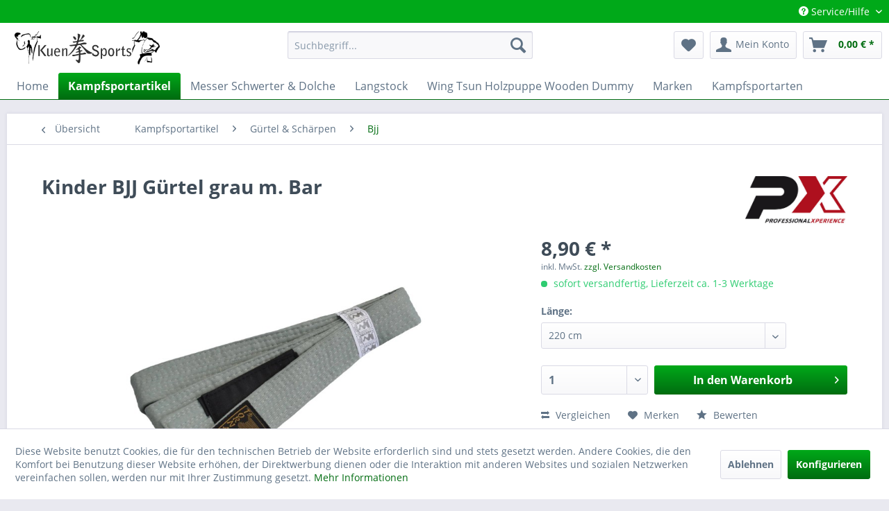

--- FILE ---
content_type: text/html; charset=UTF-8
request_url: https://kuen-sports.de/kinder-bjj-guertel-grau-m.-bar
body_size: 17897
content:
<!DOCTYPE html> <html class="no-js" lang="de" itemscope="itemscope" itemtype="https://schema.org/WebPage"> <head> <meta charset="utf-8"> <meta name="author" content="" /> <meta name="robots" content="index,follow" /> <meta name="revisit-after" content="15 days" /> <meta name="keywords" content="budogürtel" /> <meta name="description" content="Kinder BJJ Gürtel grau m. Bar, Gürtel für den Kampfsport jetzt online kaufen bei Kuen-Sports, Kampfsport Onlineshop mit großer Auswahl an Gürtel und …" /> <meta property="og:type" content="product" /> <meta property="og:site_name" content="Kuen-Sports" /> <meta property="og:url" content="https://kuen-sports.de/kinder-bjj-guertel-grau-m.-bar" /> <meta property="og:title" content="Kinder BJJ Gürtel grau m. Bar" /> <meta property="og:description" content="Kinder BJJ Gürtel grau m. Bar &amp;nbsp; Artikel: Gürtel Material: Baumwolle Farbe: grau" /> <meta property="og:image" content="https://kuen-sports.de/media/image/ae/5d/53/411-22GU-Kinder-BJJ-Guertel-grau-m-Bar-220-cm-1.jpg" /> <meta property="product:brand" content="Phoenix" /> <meta property="product:price" content="8,90" /> <meta property="product:product_link" content="https://kuen-sports.de/kinder-bjj-guertel-grau-m.-bar" /> <meta name="twitter:card" content="product" /> <meta name="twitter:site" content="Kuen-Sports" /> <meta name="twitter:title" content="Kinder BJJ Gürtel grau m. Bar" /> <meta name="twitter:description" content="Kinder BJJ Gürtel grau m. Bar &amp;nbsp; Artikel: Gürtel Material: Baumwolle Farbe: grau" /> <meta name="twitter:image" content="https://kuen-sports.de/media/image/ae/5d/53/411-22GU-Kinder-BJJ-Guertel-grau-m-Bar-220-cm-1.jpg" /> <meta itemprop="copyrightHolder" content="Kuen-Sports" /> <meta itemprop="copyrightYear" content="2014" /> <meta itemprop="isFamilyFriendly" content="True" /> <meta itemprop="image" content="https://kuen-sports.de/media/image/6a/18/0b/logo.png" /> <meta name="viewport" content="width=device-width, initial-scale=1.0"> <meta name="mobile-web-app-capable" content="yes"> <meta name="apple-mobile-web-app-title" content="Kuen-Sports"> <meta name="apple-mobile-web-app-capable" content="yes"> <meta name="apple-mobile-web-app-status-bar-style" content="default"> <link rel="apple-touch-icon-precomposed" href="https://kuen-sports.de/media/image/95/39/74/apple-icon-180x180.png"> <link rel="shortcut icon" href="https://kuen-sports.de/media/image/07/ca/56/favicon-16x16.png"> <meta name="msapplication-navbutton-color" content="#006C10" /> <meta name="application-name" content="Kuen-Sports" /> <meta name="msapplication-starturl" content="https://kuen-sports.de/" /> <meta name="msapplication-window" content="width=1024;height=768" /> <meta name="msapplication-TileImage" content="https://kuen-sports.de/media/image/e1/97/b8/ms-icon-150x150.png"> <meta name="msapplication-TileColor" content="#006C10"> <meta name="theme-color" content="#006C10" /> <link rel="canonical" href="https://kuen-sports.de/kinder-bjj-guertel-grau-m.-bar" /> <title itemprop="name">Kinder BJJ Gürtel grau m. Bar | Kuen-Sports</title> <link href="/web/cache/1764257489_819b1f05a0bc608cf8d01f008519aec6.css" media="all" rel="stylesheet" type="text/css" /> </head> <body class="is--ctl-detail is--act-index" > <div data-paypalUnifiedMetaDataContainer="true" data-paypalUnifiedRestoreOrderNumberUrl="https://kuen-sports.de/widgets/PaypalUnifiedOrderNumber/restoreOrderNumber" class="is--hidden"> </div> <div class="page-wrap"> <noscript class="noscript-main"> <div class="alert is--warning"> <div class="alert--icon"> <i class="icon--element icon--warning"></i> </div> <div class="alert--content"> Um Kuen-Sports in vollem Umfang nutzen zu k&ouml;nnen, empfehlen wir Ihnen Javascript in Ihrem Browser zu aktiveren. </div> </div> </noscript> <header class="header-main"> <div class="top-bar"> <div class="container block-group"> <nav class="top-bar--navigation block" role="menubar">   <div class="navigation--entry entry--compare is--hidden" role="menuitem" aria-haspopup="true" data-drop-down-menu="true">   </div> <div class="navigation--entry entry--service has--drop-down" role="menuitem" aria-haspopup="true" data-drop-down-menu="true"> <i class="icon--service"></i> Service/Hilfe <ul class="service--list is--rounded" role="menu"> <li class="service--entry" role="menuitem"> <a class="service--link" href="javascript:openCookieConsentManager()" title="Cookie-Einstellungen" > Cookie-Einstellungen </a> </li> <li class="service--entry" role="menuitem"> <a class="service--link" href="https://kuen-sports.de/hilfe/support" title="Hilfe / Support" > Hilfe / Support </a> </li> <li class="service--entry" role="menuitem"> <a class="service--link" href="https://kuen-sports.de/kontaktformular" title="Kontakt" target="_self"> Kontakt </a> </li> <li class="service--entry" role="menuitem"> <a class="service--link" href="https://kuen-sports.de/versand-und-zahlungsbedingungen" title="Versand und Zahlungsbedingungen" > Versand und Zahlungsbedingungen </a> </li> <li class="service--entry" role="menuitem"> <a class="service--link" href="https://kuen-sports.de/widerrufsrecht" title="Widerrufsrecht" > Widerrufsrecht </a> </li> <li class="service--entry" role="menuitem"> <a class="service--link" href="https://kuen-sports.de/privatsphaere-und-datenschutz" title="Privatsphäre und Datenschutz" > Privatsphäre und Datenschutz </a> </li> <li class="service--entry" role="menuitem"> <a class="service--link" href="https://kuen-sports.de/unsere-agb" title="Unsere AGB" > Unsere AGB </a> </li> <li class="service--entry" role="menuitem"> <a class="service--link" href="https://kuen-sports.de/impressum" title="Impressum" > Impressum </a> </li> </ul> </div> </nav> </div> </div> <div class="container header--navigation"> <div class="logo-main block-group" role="banner"> <div class="logo--shop block"> <a class="logo--link" href="https://kuen-sports.de/" title="Kuen-Sports - zur Startseite wechseln"> <picture> <source srcset="https://kuen-sports.de/media/image/6a/18/0b/logo.png" media="(min-width: 78.75em)"> <source srcset="https://kuen-sports.de/media/image/6a/18/0b/logo.png" media="(min-width: 64em)"> <source srcset="https://kuen-sports.de/media/image/6a/18/0b/logo.png" media="(min-width: 48em)"> <img srcset="https://kuen-sports.de/media/image/6a/18/0b/logo.png" alt="Kuen-Sports - zur Startseite wechseln" /> </picture> </a> </div> </div> <nav class="shop--navigation block-group"> <ul class="navigation--list block-group" role="menubar"> <li class="navigation--entry entry--menu-left" role="menuitem"> <a class="entry--link entry--trigger btn is--icon-left" href="#offcanvas--left" data-offcanvas="true" data-offCanvasSelector=".sidebar-main" aria-label="Menü"> <i class="icon--menu"></i> Menü </a> </li> <li class="navigation--entry entry--search" role="menuitem" data-search="true" aria-haspopup="true" data-minLength="3"> <a class="btn entry--link entry--trigger" href="#show-hide--search" title="Suche anzeigen / schließen" aria-label="Suche anzeigen / schließen"> <i class="icon--search"></i> <span class="search--display">Suchen</span> </a> <form action="/search" method="get" class="main-search--form"> <input type="search" name="sSearch" aria-label="Suchbegriff..." class="main-search--field" autocomplete="off" autocapitalize="off" placeholder="Suchbegriff..." maxlength="30" /> <button type="submit" class="main-search--button" aria-label="Suchen"> <i class="icon--search"></i> <span class="main-search--text">Suchen</span> </button> <div class="form--ajax-loader">&nbsp;</div> </form> <div class="main-search--results"></div> </li>  <li class="navigation--entry entry--notepad" role="menuitem"> <a href="https://kuen-sports.de/note" title="Merkzettel" aria-label="Merkzettel" class="btn"> <i class="icon--heart"></i> </a> </li> <li class="navigation--entry entry--account with-slt" role="menuitem" data-offcanvas="true" data-offCanvasSelector=".account--dropdown-navigation"> <a href="https://kuen-sports.de/account" title="Mein Konto" aria-label="Mein Konto" class="btn is--icon-left entry--link account--link"> <i class="icon--account"></i> <span class="account--display"> Mein Konto </span> </a> <div class="account--dropdown-navigation"> <div class="navigation--smartphone"> <div class="entry--close-off-canvas"> <a href="#close-account-menu" class="account--close-off-canvas" title="Menü schließen" aria-label="Menü schließen"> Menü schließen <i class="icon--arrow-right"></i> </a> </div> </div> <div class="account--menu is--rounded is--personalized"> <span class="navigation--headline"> Mein Konto </span> <div class="account--menu-container"> <ul class="sidebar--navigation navigation--list is--level0 show--active-items"> <li class="navigation--entry"> <span class="navigation--signin"> <a href="https://kuen-sports.de/account#hide-registration" class="blocked--link btn is--primary navigation--signin-btn" data-collapseTarget="#registration" data-action="close"> Anmelden </a> <span class="navigation--register"> oder <a href="https://kuen-sports.de/account#show-registration" class="blocked--link" data-collapseTarget="#registration" data-action="open"> registrieren </a> </span> </span> </li> <li class="navigation--entry"> <a href="https://kuen-sports.de/account" title="Übersicht" class="navigation--link"> Übersicht </a> </li> <li class="navigation--entry"> <a href="https://kuen-sports.de/account/profile" title="Persönliche Daten" class="navigation--link" rel="nofollow"> Persönliche Daten </a> </li> <li class="navigation--entry"> <a href="https://kuen-sports.de/address/index/sidebar/" title="Adressen" class="navigation--link" rel="nofollow"> Adressen </a> </li> <li class="navigation--entry"> <a href="https://kuen-sports.de/account/payment" title="Zahlungsarten" class="navigation--link" rel="nofollow"> Zahlungsarten </a> </li> <li class="navigation--entry"> <a href="https://kuen-sports.de/account/orders" title="Bestellungen" class="navigation--link" rel="nofollow"> Bestellungen </a> </li> <li class="navigation--entry"> <a href="https://kuen-sports.de/note" title="Merkzettel" class="navigation--link" rel="nofollow"> Merkzettel </a> </li> </ul> </div> </div> </div> </li> <li class="navigation--entry entry--cart" role="menuitem"> <a class="btn is--icon-left cart--link" href="https://kuen-sports.de/checkout/cart" title="Warenkorb" aria-label="Warenkorb"> <span class="cart--display"> Warenkorb </span> <span class="badge is--primary is--minimal cart--quantity is--hidden">0</span> <i class="icon--basket"></i> <span class="cart--amount"> 0,00&nbsp;&euro; * </span> </a> <div class="ajax-loader">&nbsp;</div> </li>  </ul> </nav> <div class="container--ajax-cart" data-collapse-cart="true" data-displayMode="offcanvas"></div> </div> </header> <nav class="navigation-main"> <div class="container" data-menu-scroller="true" data-listSelector=".navigation--list.container" data-viewPortSelector=".navigation--list-wrapper"> <div class="navigation--list-wrapper"> <ul class="navigation--list container" role="menubar" itemscope="itemscope" itemtype="https://schema.org/SiteNavigationElement"> <li class="navigation--entry is--home" role="menuitem"><a class="navigation--link is--first" href="https://kuen-sports.de/" title="Home" aria-label="Home" itemprop="url"><span itemprop="name">Home</span></a></li><li class="navigation--entry is--active" role="menuitem"><a class="navigation--link is--active" href="https://kuen-sports.de/kampfsportartikel/" title="Kampfsportartikel" aria-label="Kampfsportartikel" itemprop="url"><span itemprop="name">Kampfsportartikel</span></a></li><li class="navigation--entry" role="menuitem"><a class="navigation--link" href="https://kuen-sports.de/messer-schwerter-dolche/" title="Messer Schwerter & Dolche" aria-label="Messer Schwerter & Dolche" itemprop="url"><span itemprop="name">Messer Schwerter & Dolche</span></a></li><li class="navigation--entry" role="menuitem"><a class="navigation--link" href="https://kuen-sports.de/langstock/" title="Langstock" aria-label="Langstock" itemprop="url"><span itemprop="name">Langstock</span></a></li><li class="navigation--entry" role="menuitem"><a class="navigation--link" href="https://kuen-sports.de/wing-tsun-holzpuppe-wooden-dummy/" title="Wing Tsun Holzpuppe Wooden Dummy" aria-label="Wing Tsun Holzpuppe Wooden Dummy" itemprop="url"><span itemprop="name">Wing Tsun Holzpuppe Wooden Dummy</span></a></li><li class="navigation--entry" role="menuitem"><a class="navigation--link" href="https://kuen-sports.de/marken/" title="Marken" aria-label="Marken" itemprop="url"><span itemprop="name">Marken</span></a></li><li class="navigation--entry" role="menuitem"><a class="navigation--link" href="https://kuen-sports.de/kampfsportarten/" title="Kampfsportarten" aria-label="Kampfsportarten" itemprop="url"><span itemprop="name">Kampfsportarten</span></a></li> </ul> </div> <div class="advanced-menu" data-advanced-menu="true" data-hoverDelay="250"> <div class="menu--container"> <div class="button-container"> <a href="https://kuen-sports.de/kampfsportartikel/" class="button--category" aria-label="Zur Kategorie Kampfsportartikel" title="Zur Kategorie Kampfsportartikel"> <i class="icon--arrow-right"></i> Zur Kategorie Kampfsportartikel </a> <span class="button--close"> <i class="icon--cross"></i> </span> </div> <div class="content--wrapper has--content"> <ul class="menu--list menu--level-0 columns--4" style="width: 100%;"> <li class="menu--list-item item--level-0" style="width: 100%"> <a href="https://kuen-sports.de/kampfsportartikel/kampfsportbekleidung/" class="menu--list-item-link" aria-label="Kampfsportbekleidung" title="Kampfsportbekleidung">Kampfsportbekleidung</a> <ul class="menu--list menu--level-1 columns--4"> <li class="menu--list-item item--level-1"> <a href="https://kuen-sports.de/kampfsportartikel/kampfsportbekleidung/anzuege/" class="menu--list-item-link" aria-label="Anzüge" title="Anzüge">Anzüge</a> </li> <li class="menu--list-item item--level-1"> <a href="https://kuen-sports.de/kampfsportartikel/kampfsportbekleidung/hoodies-jacken/" class="menu--list-item-link" aria-label="Hoodies &amp; Jacken" title="Hoodies &amp; Jacken">Hoodies & Jacken</a> </li> <li class="menu--list-item item--level-1"> <a href="https://kuen-sports.de/kampfsportartikel/kampfsportbekleidung/hosen/" class="menu--list-item-link" aria-label="Hosen" title="Hosen">Hosen</a> </li> <li class="menu--list-item item--level-1"> <a href="https://kuen-sports.de/kampfsportartikel/kampfsportbekleidung/shorts/" class="menu--list-item-link" aria-label="Shorts" title="Shorts">Shorts</a> </li> <li class="menu--list-item item--level-1"> <a href="https://kuen-sports.de/kampfsportartikel/kampfsportbekleidung/schuhe-tabi/" class="menu--list-item-link" aria-label="Schuhe &amp; Tabi" title="Schuhe &amp; Tabi">Schuhe & Tabi</a> </li> <li class="menu--list-item item--level-1"> <a href="https://kuen-sports.de/kampfsportartikel/kampfsportbekleidung/shirts-rashguards/" class="menu--list-item-link" aria-label="Shirts &amp; Rashguards" title="Shirts &amp; Rashguards">Shirts & Rashguards</a> </li> <li class="menu--list-item item--level-1"> <a href="https://kuen-sports.de/kampfsportartikel/kampfsportbekleidung/wing-tsun-bekleidung/" class="menu--list-item-link" aria-label="Wing Tsun Bekleidung" title="Wing Tsun Bekleidung">Wing Tsun Bekleidung</a> </li> <li class="menu--list-item item--level-1"> <a href="https://kuen-sports.de/kampfsportartikel/kampfsportbekleidung/accessoires-patches/" class="menu--list-item-link" aria-label="Accessoires &amp; Patches " title="Accessoires &amp; Patches ">Accessoires & Patches </a> </li> </ul> </li> <li class="menu--list-item item--level-0" style="width: 100%"> <a href="https://kuen-sports.de/kampfsportartikel/schutzausruestung/" class="menu--list-item-link" aria-label="Schutzausrüstung" title="Schutzausrüstung">Schutzausrüstung</a> <ul class="menu--list menu--level-1 columns--4"> <li class="menu--list-item item--level-1"> <a href="https://kuen-sports.de/kampfsportartikel/schutzausruestung/brustschutz/" class="menu--list-item-link" aria-label="Brustschutz" title="Brustschutz">Brustschutz</a> </li> <li class="menu--list-item item--level-1"> <a href="https://kuen-sports.de/kampfsportartikel/schutzausruestung/fussschutz/" class="menu--list-item-link" aria-label="Fußschutz" title="Fußschutz">Fußschutz</a> </li> <li class="menu--list-item item--level-1"> <a href="https://kuen-sports.de/kampfsportartikel/schutzausruestung/faustschuetzer/" class="menu--list-item-link" aria-label="Faustschützer" title="Faustschützer">Faustschützer</a> </li> <li class="menu--list-item item--level-1"> <a href="https://kuen-sports.de/kampfsportartikel/schutzausruestung/boxhandschuhe/" class="menu--list-item-link" aria-label="Boxhandschuhe" title="Boxhandschuhe">Boxhandschuhe</a> </li> <li class="menu--list-item item--level-1"> <a href="https://kuen-sports.de/kampfsportartikel/schutzausruestung/kopfschutz/" class="menu--list-item-link" aria-label="Kopfschutz" title="Kopfschutz">Kopfschutz</a> </li> <li class="menu--list-item item--level-1"> <a href="https://kuen-sports.de/kampfsportartikel/schutzausruestung/schienbeinschutz/" class="menu--list-item-link" aria-label="Schienbeinschutz" title="Schienbeinschutz">Schienbeinschutz</a> </li> <li class="menu--list-item item--level-1"> <a href="https://kuen-sports.de/kampfsportartikel/schutzausruestung/schutzwesten/" class="menu--list-item-link" aria-label="Schutzwesten" title="Schutzwesten">Schutzwesten</a> </li> <li class="menu--list-item item--level-1"> <a href="https://kuen-sports.de/kampfsportartikel/schutzausruestung/tiefschutz/" class="menu--list-item-link" aria-label="Tiefschutz" title="Tiefschutz">Tiefschutz</a> </li> <li class="menu--list-item item--level-1"> <a href="https://kuen-sports.de/kampfsportartikel/schutzausruestung/armknieellenbogen/" class="menu--list-item-link" aria-label="Arm/Knie/Ellenbogen" title="Arm/Knie/Ellenbogen">Arm/Knie/Ellenbogen</a> </li> <li class="menu--list-item item--level-1"> <a href="https://kuen-sports.de/kampfsportartikel/schutzausruestung/zahnschutz/" class="menu--list-item-link" aria-label="Zahnschutz" title="Zahnschutz">Zahnschutz</a> </li> <li class="menu--list-item item--level-1"> <a href="https://kuen-sports.de/kampfsportartikel/schutzausruestung/mma-handschuhe/" class="menu--list-item-link" aria-label="MMA Handschuhe" title="MMA Handschuhe">MMA Handschuhe</a> </li> </ul> </li> <li class="menu--list-item item--level-0" style="width: 100%"> <a href="https://kuen-sports.de/kampfsportartikel/trainingsausruestung/" class="menu--list-item-link" aria-label="Trainingsausrüstung" title="Trainingsausrüstung">Trainingsausrüstung</a> <ul class="menu--list menu--level-1 columns--4"> <li class="menu--list-item item--level-1"> <a href="https://kuen-sports.de/kampfsportartikel/trainingsausruestung/boxsaecke/" class="menu--list-item-link" aria-label="Boxsäcke" title="Boxsäcke">Boxsäcke</a> </li> <li class="menu--list-item item--level-1"> <a href="https://kuen-sports.de/kampfsportartikel/trainingsausruestung/pratzen-schlagpolster/" class="menu--list-item-link" aria-label="Pratzen | Schlagpolster" title="Pratzen | Schlagpolster">Pratzen | Schlagpolster</a> </li> <li class="menu--list-item item--level-1"> <a href="https://kuen-sports.de/kampfsportartikel/trainingsausruestung/standboxsaecke/" class="menu--list-item-link" aria-label="Standboxsäcke" title="Standboxsäcke">Standboxsäcke</a> </li> <li class="menu--list-item item--level-1"> <a href="https://kuen-sports.de/kampfsportartikel/trainingsausruestung/trainingsdummy/" class="menu--list-item-link" aria-label="Trainingsdummy" title="Trainingsdummy">Trainingsdummy</a> </li> <li class="menu--list-item item--level-1"> <a href="https://kuen-sports.de/kampfsportartikel/trainingsausruestung/trainingsgeraete/" class="menu--list-item-link" aria-label="Trainingsgeräte" title="Trainingsgeräte">Trainingsgeräte</a> </li> <li class="menu--list-item item--level-1"> <a href="https://kuen-sports.de/kampfsportartikel/trainingsausruestung/trainingswaffen/" class="menu--list-item-link" aria-label="Trainingswaffen" title="Trainingswaffen">Trainingswaffen</a> </li> <li class="menu--list-item item--level-1"> <a href="https://kuen-sports.de/kampfsportartikel/trainingsausruestung/wing-tsun-wandsack/" class="menu--list-item-link" aria-label="Wing Tsun Wandsack" title="Wing Tsun Wandsack">Wing Tsun Wandsack</a> </li> <li class="menu--list-item item--level-1"> <a href="https://kuen-sports.de/kampfsportartikel/trainingsausruestung/matten/" class="menu--list-item-link" aria-label="Matten" title="Matten">Matten</a> </li> </ul> </li> <li class="menu--list-item item--level-0" style="width: 100%"> <a href="https://kuen-sports.de/kampfsportartikel/guertel-schaerpen/" class="menu--list-item-link" aria-label="Gürtel &amp; Schärpen" title="Gürtel &amp; Schärpen">Gürtel & Schärpen</a> <ul class="menu--list menu--level-1 columns--4"> <li class="menu--list-item item--level-1"> <a href="https://kuen-sports.de/kampfsportartikel/guertel-schaerpen/bjj/" class="menu--list-item-link" aria-label="Bjj" title="Bjj">Bjj</a> </li> <li class="menu--list-item item--level-1"> <a href="https://kuen-sports.de/kampfsportartikel/guertel-schaerpen/softbelt/" class="menu--list-item-link" aria-label="Softbelt" title="Softbelt">Softbelt</a> </li> <li class="menu--list-item item--level-1"> <a href="https://kuen-sports.de/kampfsportartikel/guertel-schaerpen/klettguertel/" class="menu--list-item-link" aria-label="Klettgürtel" title="Klettgürtel">Klettgürtel</a> </li> <li class="menu--list-item item--level-1"> <a href="https://kuen-sports.de/kampfsportartikel/guertel-schaerpen/schaerpen/" class="menu--list-item-link" aria-label="Schärpen" title="Schärpen">Schärpen</a> </li> <li class="menu--list-item item--level-1"> <a href="https://kuen-sports.de/kampfsportartikel/guertel-schaerpen/standardguertel/" class="menu--list-item-link" aria-label="Standardgürtel" title="Standardgürtel">Standardgürtel</a> </li> <li class="menu--list-item item--level-1"> <a href="https://kuen-sports.de/kampfsportartikel/guertel-schaerpen/wettkampfguertel/" class="menu--list-item-link" aria-label="Wettkampfgürtel" title="Wettkampfgürtel">Wettkampfgürtel</a> </li> </ul> </li> <li class="menu--list-item item--level-0" style="width: 100%"> <a href="https://kuen-sports.de/kampfsportartikel/taschen-rucksaecke/" class="menu--list-item-link" aria-label="Taschen &amp; Rucksäcke" title="Taschen &amp; Rucksäcke">Taschen & Rucksäcke</a> </li> <li class="menu--list-item item--level-0" style="width: 100%"> <a href="https://kuen-sports.de/kampfsportartikel/medien/" class="menu--list-item-link" aria-label="Medien" title="Medien">Medien</a> </li> </ul> </div> </div> <div class="menu--container"> <div class="button-container"> <a href="https://kuen-sports.de/messer-schwerter-dolche/" class="button--category" aria-label="Zur Kategorie Messer Schwerter &amp; Dolche" title="Zur Kategorie Messer Schwerter &amp; Dolche"> <i class="icon--arrow-right"></i> Zur Kategorie Messer Schwerter & Dolche </a> <span class="button--close"> <i class="icon--cross"></i> </span> </div> <div class="content--wrapper has--content"> <ul class="menu--list menu--level-0 columns--4" style="width: 100%;"> <li class="menu--list-item item--level-0" style="width: 100%"> <a href="https://kuen-sports.de/messer-schwerter-dolche/messer/" class="menu--list-item-link" aria-label="Messer" title="Messer">Messer</a> <ul class="menu--list menu--level-1 columns--4"> <li class="menu--list-item item--level-1"> <a href="https://kuen-sports.de/messer-schwerter-dolche/messer/historische-messer/" class="menu--list-item-link" aria-label="Historische Messer" title="Historische Messer">Historische Messer</a> </li> <li class="menu--list-item item--level-1"> <a href="https://kuen-sports.de/messer-schwerter-dolche/messer/taschenmesser/" class="menu--list-item-link" aria-label="Taschenmesser" title="Taschenmesser">Taschenmesser</a> </li> <li class="menu--list-item item--level-1"> <a href="https://kuen-sports.de/messer-schwerter-dolche/messer/feststehende-messer/" class="menu--list-item-link" aria-label="Feststehende Messer" title="Feststehende Messer">Feststehende Messer</a> </li> <li class="menu--list-item item--level-1"> <a href="https://kuen-sports.de/messer-schwerter-dolche/messer/kuechenmesser/" class="menu--list-item-link" aria-label="Küchenmesser" title="Küchenmesser">Küchenmesser</a> </li> <li class="menu--list-item item--level-1"> <a href="https://kuen-sports.de/messer-schwerter-dolche/messer/kindermesser/" class="menu--list-item-link" aria-label="Kindermesser" title="Kindermesser">Kindermesser</a> </li> <li class="menu--list-item item--level-1"> <a href="https://kuen-sports.de/messer-schwerter-dolche/messer/schnitzmesser/" class="menu--list-item-link" aria-label="Schnitzmesser" title="Schnitzmesser">Schnitzmesser</a> </li> <li class="menu--list-item item--level-1"> <a href="https://kuen-sports.de/messer-schwerter-dolche/messer/damastmesser/" class="menu--list-item-link" aria-label="Damastmesser" title="Damastmesser">Damastmesser</a> </li> <li class="menu--list-item item--level-1"> <a href="https://kuen-sports.de/messer-schwerter-dolche/messer/wurfmesser/" class="menu--list-item-link" aria-label="Wurfmesser" title="Wurfmesser">Wurfmesser</a> </li> <li class="menu--list-item item--level-1"> <a href="https://kuen-sports.de/messer-schwerter-dolche/messer/trainingsmesser/" class="menu--list-item-link" aria-label="Trainingsmesser" title="Trainingsmesser">Trainingsmesser</a> </li> <li class="menu--list-item item--level-1"> <a href="https://kuen-sports.de/messer-schwerter-dolche/messer/macheten/" class="menu--list-item-link" aria-label="Macheten" title="Macheten">Macheten</a> </li> </ul> </li> <li class="menu--list-item item--level-0" style="width: 100%"> <a href="https://kuen-sports.de/messer-schwerter-dolche/schwerter/" class="menu--list-item-link" aria-label="Schwerter" title="Schwerter">Schwerter</a> <ul class="menu--list menu--level-1 columns--4"> <li class="menu--list-item item--level-1"> <a href="https://kuen-sports.de/messer-schwerter-dolche/schwerter/scharfe-schwerter/" class="menu--list-item-link" aria-label="Scharfe Schwerter" title="Scharfe Schwerter">Scharfe Schwerter</a> </li> <li class="menu--list-item item--level-1"> <a href="https://kuen-sports.de/messer-schwerter-dolche/schwerter/schaukampf-schwerter/" class="menu--list-item-link" aria-label="Schaukampf Schwerter" title="Schaukampf Schwerter">Schaukampf Schwerter</a> </li> <li class="menu--list-item item--level-1"> <a href="https://kuen-sports.de/messer-schwerter-dolche/schwerter/dekoschwerter/" class="menu--list-item-link" aria-label="Dekoschwerter" title="Dekoschwerter">Dekoschwerter</a> </li> <li class="menu--list-item item--level-1"> <a href="https://kuen-sports.de/messer-schwerter-dolche/schwerter/trainingsschwerter/" class="menu--list-item-link" aria-label="Trainingsschwerter" title="Trainingsschwerter">Trainingsschwerter</a> </li> <li class="menu--list-item item--level-1"> <a href="https://kuen-sports.de/messer-schwerter-dolche/schwerter/rapiere-saebel-degen/" class="menu--list-item-link" aria-label="Rapiere, Säbel, Degen" title="Rapiere, Säbel, Degen">Rapiere, Säbel, Degen</a> </li> <li class="menu--list-item item--level-1"> <a href="https://kuen-sports.de/messer-schwerter-dolche/schwerter/asiatische-schwerter/" class="menu--list-item-link" aria-label="Asiatische Schwerter" title="Asiatische Schwerter">Asiatische Schwerter</a> </li> <li class="menu--list-item item--level-1"> <a href="https://kuen-sports.de/messer-schwerter-dolche/schwerter/miniatur-schwerter/" class="menu--list-item-link" aria-label="Miniatur-Schwerter" title="Miniatur-Schwerter">Miniatur-Schwerter</a> </li> <li class="menu--list-item item--level-1"> <a href="https://kuen-sports.de/messer-schwerter-dolche/schwerter/zubehoer/" class="menu--list-item-link" aria-label="Zubehör" title="Zubehör">Zubehör</a> </li> </ul> </li> <li class="menu--list-item item--level-0" style="width: 100%"> <a href="https://kuen-sports.de/messer-schwerter-dolche/dolche/" class="menu--list-item-link" aria-label="Dolche" title="Dolche">Dolche</a> <ul class="menu--list menu--level-1 columns--4"> <li class="menu--list-item item--level-1"> <a href="https://kuen-sports.de/messer-schwerter-dolche/dolche/scharfe-dolche/" class="menu--list-item-link" aria-label="Scharfe Dolche" title="Scharfe Dolche">Scharfe Dolche</a> </li> <li class="menu--list-item item--level-1"> <a href="https://kuen-sports.de/messer-schwerter-dolche/dolche/schaukampfdolche/" class="menu--list-item-link" aria-label="Schaukampfdolche" title="Schaukampfdolche">Schaukampfdolche</a> </li> <li class="menu--list-item item--level-1"> <a href="https://kuen-sports.de/messer-schwerter-dolche/dolche/deko-dolche/" class="menu--list-item-link" aria-label="Deko-Dolche" title="Deko-Dolche">Deko-Dolche</a> </li> <li class="menu--list-item item--level-1"> <a href="https://kuen-sports.de/messer-schwerter-dolche/dolche/pugiones/" class="menu--list-item-link" aria-label="Pugiones" title="Pugiones">Pugiones</a> </li> <li class="menu--list-item item--level-1"> <a href="https://kuen-sports.de/messer-schwerter-dolche/dolche/saxe/" class="menu--list-item-link" aria-label="Saxe" title="Saxe">Saxe</a> </li> <li class="menu--list-item item--level-1"> <a href="https://kuen-sports.de/messer-schwerter-dolche/dolche/zubehoer/" class="menu--list-item-link" aria-label="Zubehör" title="Zubehör">Zubehör</a> </li> </ul> </li> <li class="menu--list-item item--level-0" style="width: 100%"> <a href="https://kuen-sports.de/messer-schwerter-dolche/aexte-haemmer/" class="menu--list-item-link" aria-label="Äxte &amp; Hämmer" title="Äxte &amp; Hämmer">Äxte & Hämmer</a> <ul class="menu--list menu--level-1 columns--4"> <li class="menu--list-item item--level-1"> <a href="https://kuen-sports.de/messer-schwerter-dolche/aexte-haemmer/historische-aexte/" class="menu--list-item-link" aria-label="Historische Äxte" title="Historische Äxte">Historische Äxte</a> </li> <li class="menu--list-item item--level-1"> <a href="https://kuen-sports.de/messer-schwerter-dolche/aexte-haemmer/wurfaexte/" class="menu--list-item-link" aria-label="Wurfäxte" title="Wurfäxte">Wurfäxte</a> </li> <li class="menu--list-item item--level-1"> <a href="https://kuen-sports.de/messer-schwerter-dolche/aexte-haemmer/moderne-aexte/" class="menu--list-item-link" aria-label="Moderne Äxte" title="Moderne Äxte">Moderne Äxte</a> </li> <li class="menu--list-item item--level-1"> <a href="https://kuen-sports.de/messer-schwerter-dolche/aexte-haemmer/haemmer/" class="menu--list-item-link" aria-label="Hämmer" title="Hämmer">Hämmer</a> </li> <li class="menu--list-item item--level-1"> <a href="https://kuen-sports.de/messer-schwerter-dolche/aexte-haemmer/morgensterne/" class="menu--list-item-link" aria-label="Morgensterne" title="Morgensterne">Morgensterne</a> </li> <li class="menu--list-item item--level-1"> <a href="https://kuen-sports.de/messer-schwerter-dolche/aexte-haemmer/streitkolben/" class="menu--list-item-link" aria-label="Streitkolben" title="Streitkolben">Streitkolben</a> </li> <li class="menu--list-item item--level-1"> <a href="https://kuen-sports.de/messer-schwerter-dolche/aexte-haemmer/sonstige-schlagwaffen/" class="menu--list-item-link" aria-label="Sonstige Schlagwaffen" title="Sonstige Schlagwaffen">Sonstige Schlagwaffen</a> </li> </ul> </li> <li class="menu--list-item item--level-0" style="width: 100%"> <a href="https://kuen-sports.de/messer-schwerter-dolche/pfeil-bogen/" class="menu--list-item-link" aria-label="Pfeil &amp; Bogen" title="Pfeil &amp; Bogen">Pfeil & Bogen</a> <ul class="menu--list menu--level-1 columns--4"> <li class="menu--list-item item--level-1"> <a href="https://kuen-sports.de/messer-schwerter-dolche/pfeil-bogen/armbrueste/" class="menu--list-item-link" aria-label="Armbrüste" title="Armbrüste">Armbrüste</a> </li> <li class="menu--list-item item--level-1"> <a href="https://kuen-sports.de/messer-schwerter-dolche/pfeil-bogen/langboegen/" class="menu--list-item-link" aria-label="Langbögen" title="Langbögen">Langbögen</a> </li> <li class="menu--list-item item--level-1"> <a href="https://kuen-sports.de/messer-schwerter-dolche/pfeil-bogen/recurve-boegen/" class="menu--list-item-link" aria-label="Recurve Bögen" title="Recurve Bögen">Recurve Bögen</a> </li> <li class="menu--list-item item--level-1"> <a href="https://kuen-sports.de/messer-schwerter-dolche/pfeil-bogen/kinder-bogen-pfeile/" class="menu--list-item-link" aria-label="Kinder Bogen &amp; Pfeile" title="Kinder Bogen &amp; Pfeile">Kinder Bogen & Pfeile</a> </li> <li class="menu--list-item item--level-1"> <a href="https://kuen-sports.de/messer-schwerter-dolche/pfeil-bogen/blasrohre-zubehoer/" class="menu--list-item-link" aria-label="Blasrohre &amp; Zubehör" title="Blasrohre &amp; Zubehör">Blasrohre & Zubehör</a> </li> <li class="menu--list-item item--level-1"> <a href="https://kuen-sports.de/messer-schwerter-dolche/pfeil-bogen/pfeile-pfeilspitzen/" class="menu--list-item-link" aria-label="Pfeile &amp; Pfeilspitzen" title="Pfeile &amp; Pfeilspitzen">Pfeile & Pfeilspitzen</a> </li> <li class="menu--list-item item--level-1"> <a href="https://kuen-sports.de/messer-schwerter-dolche/pfeil-bogen/zubehoer/" class="menu--list-item-link" aria-label="Zubehör" title="Zubehör">Zubehör</a> </li> </ul> </li> </ul> </div> </div> <div class="menu--container"> <div class="button-container"> <a href="https://kuen-sports.de/langstock/" class="button--category" aria-label="Zur Kategorie Langstock" title="Zur Kategorie Langstock"> <i class="icon--arrow-right"></i> Zur Kategorie Langstock </a> <span class="button--close"> <i class="icon--cross"></i> </span> </div> <div class="content--wrapper has--content"> <ul class="menu--list menu--level-0 columns--4" style="width: 100%;"> <li class="menu--list-item item--level-0" style="width: 100%"> <a href="https://kuen-sports.de/langstock/normale-langstoecke/" class="menu--list-item-link" aria-label="normale Langstöcke" title="normale Langstöcke">normale Langstöcke</a> </li> <li class="menu--list-item item--level-0" style="width: 100%"> <a href="https://kuen-sports.de/langstock/gravierte-langstoecke/" class="menu--list-item-link" aria-label="gravierte Langstöcke" title="gravierte Langstöcke">gravierte Langstöcke</a> </li> <li class="menu--list-item item--level-0" style="width: 100%"> <a href="https://kuen-sports.de/langstock/b-ware/" class="menu--list-item-link" aria-label="B-Ware" title="B-Ware">B-Ware</a> </li> <li class="menu--list-item item--level-0" style="width: 100%"> <a href="https://kuen-sports.de/langstock/sonderangebot/" class="menu--list-item-link" aria-label="Sonderangebot" title="Sonderangebot">Sonderangebot</a> </li> </ul> </div> </div> <div class="menu--container"> <div class="button-container"> <a href="https://kuen-sports.de/wing-tsun-holzpuppe-wooden-dummy/" class="button--category" aria-label="Zur Kategorie Wing Tsun Holzpuppe Wooden Dummy" title="Zur Kategorie Wing Tsun Holzpuppe Wooden Dummy"> <i class="icon--arrow-right"></i> Zur Kategorie Wing Tsun Holzpuppe Wooden Dummy </a> <span class="button--close"> <i class="icon--cross"></i> </span> </div> </div> <div class="menu--container"> <div class="button-container"> <a href="https://kuen-sports.de/marken/" class="button--category" aria-label="Zur Kategorie Marken" title="Zur Kategorie Marken"> <i class="icon--arrow-right"></i> Zur Kategorie Marken </a> <span class="button--close"> <i class="icon--cross"></i> </span> </div> <div class="content--wrapper has--content"> <ul class="menu--list menu--level-0 columns--4" style="width: 100%;"> <li class="menu--list-item item--level-0" style="width: 100%"> <a href="https://kuen-sports.de/marken/hayabusa/" class="menu--list-item-link" aria-label="Hayabusa" title="Hayabusa">Hayabusa</a> </li> <li class="menu--list-item item--level-0" style="width: 100%"> <a href="https://kuen-sports.de/marken/fairtex/" class="menu--list-item-link" aria-label="Fairtex" title="Fairtex">Fairtex</a> </li> <li class="menu--list-item item--level-0" style="width: 100%"> <a href="https://kuen-sports.de/marken/phoenix/" class="menu--list-item-link" aria-label="Phoenix" title="Phoenix">Phoenix</a> </li> <li class="menu--list-item item--level-0" style="width: 100%"> <a href="https://kuen-sports.de/marken/kamikaze/" class="menu--list-item-link" aria-label="Kamikaze" title="Kamikaze">Kamikaze</a> </li> <li class="menu--list-item item--level-0" style="width: 100%"> <a href="https://kuen-sports.de/marken/quantum/" class="menu--list-item-link" aria-label="Quantum" title="Quantum">Quantum</a> </li> <li class="menu--list-item item--level-0" style="width: 100%"> <a href="https://kuen-sports.de/marken/rocksolid/" class="menu--list-item-link" aria-label="RockSolid" title="RockSolid">RockSolid</a> </li> <li class="menu--list-item item--level-0" style="width: 100%"> <a href="https://kuen-sports.de/marken/shield/" class="menu--list-item-link" aria-label="Shield" title="Shield">Shield</a> </li> <li class="menu--list-item item--level-0" style="width: 100%"> <a href="https://kuen-sports.de/marken/venum/" class="menu--list-item-link" aria-label="Venum" title="Venum">Venum</a> </li> <li class="menu--list-item item--level-0" style="width: 100%"> <a href="https://kuen-sports.de/marken/wacoku/" class="menu--list-item-link" aria-label="Wacoku" title="Wacoku">Wacoku</a> </li> <li class="menu--list-item item--level-0" style="width: 100%"> <a href="https://kuen-sports.de/marken/adidas/" class="menu--list-item-link" aria-label="Adidas" title="Adidas">Adidas</a> </li> <li class="menu--list-item item--level-0" style="width: 100%"> <a href="https://kuen-sports.de/marken/smai/" class="menu--list-item-link" aria-label="SMAI" title="SMAI">SMAI</a> </li> <li class="menu--list-item item--level-0" style="width: 100%"> <a href="https://kuen-sports.de/marken/twins/" class="menu--list-item-link" aria-label="Twins" title="Twins">Twins</a> </li> <li class="menu--list-item item--level-0" style="width: 100%"> <a href="https://kuen-sports.de/marken/booster/" class="menu--list-item-link" aria-label="Booster" title="Booster">Booster</a> </li> <li class="menu--list-item item--level-0" style="width: 100%"> <a href="https://kuen-sports.de/marken/kuen-sports/" class="menu--list-item-link" aria-label="Kuen-Sports" title="Kuen-Sports">Kuen-Sports</a> </li> <li class="menu--list-item item--level-0" style="width: 100%"> <a href="https://kuen-sports.de/marken/cold-steel/" class="menu--list-item-link" aria-label="Cold Steel" title="Cold Steel">Cold Steel</a> </li> </ul> </div> </div> <div class="menu--container"> <div class="button-container"> <a href="https://kuen-sports.de/kampfsportarten/" class="button--category" aria-label="Zur Kategorie Kampfsportarten" title="Zur Kategorie Kampfsportarten"> <i class="icon--arrow-right"></i> Zur Kategorie Kampfsportarten </a> <span class="button--close"> <i class="icon--cross"></i> </span> </div> <div class="content--wrapper has--content"> <ul class="menu--list menu--level-0 columns--4" style="width: 100%;"> <li class="menu--list-item item--level-0" style="width: 100%"> <a href="https://kuen-sports.de/kampfsportarten/aikido/" class="menu--list-item-link" aria-label="Aikido" title="Aikido">Aikido</a> </li> <li class="menu--list-item item--level-0" style="width: 100%"> <a href="https://kuen-sports.de/kampfsportarten/boxen/" class="menu--list-item-link" aria-label="Boxen" title="Boxen">Boxen</a> </li> <li class="menu--list-item item--level-0" style="width: 100%"> <a href="https://kuen-sports.de/kampfsportarten/bjj-brasilian-jiu-jitsu/" class="menu--list-item-link" aria-label="BJJ - Brasilian Jiu Jitsu" title="BJJ - Brasilian Jiu Jitsu">BJJ - Brasilian Jiu Jitsu</a> </li> <li class="menu--list-item item--level-0" style="width: 100%"> <a href="https://kuen-sports.de/kampfsportarten/budo-kids/" class="menu--list-item-link" aria-label="Budo Kids" title="Budo Kids">Budo Kids</a> </li> <li class="menu--list-item item--level-0" style="width: 100%"> <a href="https://kuen-sports.de/kampfsportarten/chanbara/" class="menu--list-item-link" aria-label="Chanbara" title="Chanbara">Chanbara</a> </li> <li class="menu--list-item item--level-0" style="width: 100%"> <a href="https://kuen-sports.de/kampfsportarten/escrima/" class="menu--list-item-link" aria-label="Escrima" title="Escrima">Escrima</a> </li> <li class="menu--list-item item--level-0" style="width: 100%"> <a href="https://kuen-sports.de/kampfsportarten/fitness/" class="menu--list-item-link" aria-label="Fitness" title="Fitness">Fitness</a> </li> <li class="menu--list-item item--level-0" style="width: 100%"> <a href="https://kuen-sports.de/kampfsportarten/freestyle/" class="menu--list-item-link" aria-label="Freestyle" title="Freestyle">Freestyle</a> </li> <li class="menu--list-item item--level-0" style="width: 100%"> <a href="https://kuen-sports.de/kampfsportarten/grappling/" class="menu--list-item-link" aria-label="Grappling" title="Grappling">Grappling</a> </li> <li class="menu--list-item item--level-0" style="width: 100%"> <a href="https://kuen-sports.de/kampfsportarten/hapkido/" class="menu--list-item-link" aria-label="Hapkido" title="Hapkido">Hapkido</a> </li> <li class="menu--list-item item--level-0" style="width: 100%"> <a href="https://kuen-sports.de/kampfsportarten/judo/" class="menu--list-item-link" aria-label="Judo" title="Judo">Judo</a> </li> <li class="menu--list-item item--level-0" style="width: 100%"> <a href="https://kuen-sports.de/kampfsportarten/ju-jutsu/" class="menu--list-item-link" aria-label="Ju Jutsu" title="Ju Jutsu">Ju Jutsu</a> </li> <li class="menu--list-item item--level-0" style="width: 100%"> <a href="https://kuen-sports.de/kampfsportarten/kickboxen/" class="menu--list-item-link" aria-label="Kickboxen" title="Kickboxen">Kickboxen</a> </li> <li class="menu--list-item item--level-0" style="width: 100%"> <a href="https://kuen-sports.de/kampfsportarten/karate/" class="menu--list-item-link" aria-label="Karate" title="Karate">Karate</a> </li> <li class="menu--list-item item--level-0" style="width: 100%"> <a href="https://kuen-sports.de/kampfsportarten/kung-fu/" class="menu--list-item-link" aria-label="Kung Fu" title="Kung Fu">Kung Fu</a> </li> <li class="menu--list-item item--level-0" style="width: 100%"> <a href="https://kuen-sports.de/kampfsportarten/kendo/" class="menu--list-item-link" aria-label="Kendo" title="Kendo">Kendo</a> </li> <li class="menu--list-item item--level-0" style="width: 100%"> <a href="https://kuen-sports.de/kampfsportarten/krav-maga/" class="menu--list-item-link" aria-label="Krav Maga" title="Krav Maga">Krav Maga</a> </li> <li class="menu--list-item item--level-0" style="width: 100%"> <a href="https://kuen-sports.de/kampfsportarten/kobudo/" class="menu--list-item-link" aria-label="Kobudo" title="Kobudo">Kobudo</a> </li> <li class="menu--list-item item--level-0" style="width: 100%"> <a href="https://kuen-sports.de/kampfsportarten/mma/" class="menu--list-item-link" aria-label="MMA" title="MMA">MMA</a> </li> <li class="menu--list-item item--level-0" style="width: 100%"> <a href="https://kuen-sports.de/kampfsportarten/ninjutsu/" class="menu--list-item-link" aria-label="Ninjutsu" title="Ninjutsu">Ninjutsu</a> </li> <li class="menu--list-item item--level-0" style="width: 100%"> <a href="https://kuen-sports.de/kampfsportarten/pointfighting/" class="menu--list-item-link" aria-label="Pointfighting" title="Pointfighting">Pointfighting</a> </li> <li class="menu--list-item item--level-0" style="width: 100%"> <a href="https://kuen-sports.de/kampfsportarten/sambo/" class="menu--list-item-link" aria-label="Sambo" title="Sambo">Sambo</a> </li> <li class="menu--list-item item--level-0" style="width: 100%"> <a href="https://kuen-sports.de/kampfsportarten/thaiboxen/" class="menu--list-item-link" aria-label="Thaiboxen" title="Thaiboxen">Thaiboxen</a> </li> <li class="menu--list-item item--level-0" style="width: 100%"> <a href="https://kuen-sports.de/kampfsportarten/taekwondo/" class="menu--list-item-link" aria-label="Taekwondo" title="Taekwondo">Taekwondo</a> </li> <li class="menu--list-item item--level-0" style="width: 100%"> <a href="https://kuen-sports.de/kampfsportarten/tai-chi/" class="menu--list-item-link" aria-label="Tai Chi" title="Tai Chi">Tai Chi</a> </li> <li class="menu--list-item item--level-0" style="width: 100%"> <a href="https://kuen-sports.de/kampfsportarten/training/" class="menu--list-item-link" aria-label="Training" title="Training">Training</a> </li> <li class="menu--list-item item--level-0" style="width: 100%"> <a href="https://kuen-sports.de/kampfsportarten/wushu/" class="menu--list-item-link" aria-label="Wushu" title="Wushu">Wushu</a> </li> <li class="menu--list-item item--level-0" style="width: 100%"> <a href="https://kuen-sports.de/kampfsportarten/wing-tsun/" class="menu--list-item-link" aria-label="Wing Tsun" title="Wing Tsun">Wing Tsun</a> </li> <li class="menu--list-item item--level-0" style="width: 100%"> <a href="https://kuen-sports.de/kampfsportarten/qi-gong/" class="menu--list-item-link" aria-label="Qi Gong" title="Qi Gong">Qi Gong</a> </li> </ul> </div> </div> </div> </div> </nav> <section class="content-main container block-group"> <nav class="content--breadcrumb block"> <a class="breadcrumb--button breadcrumb--link" href="https://kuen-sports.de/kampfsportartikel/guertel-schaerpen/bjj/" title="Übersicht"> <i class="icon--arrow-left"></i> <span class="breadcrumb--title">Übersicht</span> </a> <ul class="breadcrumb--list" role="menu" itemscope itemtype="https://schema.org/BreadcrumbList"> <li role="menuitem" class="breadcrumb--entry" itemprop="itemListElement" itemscope itemtype="https://schema.org/ListItem"> <a class="breadcrumb--link" href="https://kuen-sports.de/kampfsportartikel/" title="Kampfsportartikel" itemprop="item"> <link itemprop="url" href="https://kuen-sports.de/kampfsportartikel/" /> <span class="breadcrumb--title" itemprop="name">Kampfsportartikel</span> </a> <meta itemprop="position" content="0" /> </li> <li role="none" class="breadcrumb--separator"> <i class="icon--arrow-right"></i> </li> <li role="menuitem" class="breadcrumb--entry" itemprop="itemListElement" itemscope itemtype="https://schema.org/ListItem"> <a class="breadcrumb--link" href="https://kuen-sports.de/kampfsportartikel/guertel-schaerpen/" title="Gürtel &amp; Schärpen" itemprop="item"> <link itemprop="url" href="https://kuen-sports.de/kampfsportartikel/guertel-schaerpen/" /> <span class="breadcrumb--title" itemprop="name">Gürtel & Schärpen</span> </a> <meta itemprop="position" content="1" /> </li> <li role="none" class="breadcrumb--separator"> <i class="icon--arrow-right"></i> </li> <li role="menuitem" class="breadcrumb--entry is--active" itemprop="itemListElement" itemscope itemtype="https://schema.org/ListItem"> <a class="breadcrumb--link" href="https://kuen-sports.de/kampfsportartikel/guertel-schaerpen/bjj/" title="Bjj" itemprop="item"> <link itemprop="url" href="https://kuen-sports.de/kampfsportartikel/guertel-schaerpen/bjj/" /> <span class="breadcrumb--title" itemprop="name">Bjj</span> </a> <meta itemprop="position" content="2" /> </li> </ul> </nav> <nav class="product--navigation"> <a href="#" class="navigation--link link--prev"> <div class="link--prev-button"> <span class="link--prev-inner">Zurück</span> </div> <div class="image--wrapper"> <div class="image--container"></div> </div> </a> <a href="#" class="navigation--link link--next"> <div class="link--next-button"> <span class="link--next-inner">Vor</span> </div> <div class="image--wrapper"> <div class="image--container"></div> </div> </a> </nav> <div class="content-main--inner"> <div id='cookie-consent' class='off-canvas is--left block-transition' data-cookie-consent-manager='true'> <div class='cookie-consent--header cookie-consent--close'> Cookie-Einstellungen <i class="icon--arrow-right"></i> </div> <div class='cookie-consent--description'> Diese Website benutzt Cookies, die für den technischen Betrieb der Website erforderlich sind und stets gesetzt werden. Andere Cookies, die den Komfort bei Benutzung dieser Website erhöhen, der Direktwerbung dienen oder die Interaktion mit anderen Websites und sozialen Netzwerken vereinfachen sollen, werden nur mit Ihrer Zustimmung gesetzt. </div> <div class='cookie-consent--configuration'> <div class='cookie-consent--configuration-header'> <div class='cookie-consent--configuration-header-text'>Konfiguration</div> </div> <div class='cookie-consent--configuration-main'> <div class='cookie-consent--group'> <input type="hidden" class="cookie-consent--group-name" value="technical" /> <label class="cookie-consent--group-state cookie-consent--state-input cookie-consent--required"> <input type="checkbox" name="technical-state" class="cookie-consent--group-state-input" disabled="disabled" checked="checked"/> <span class="cookie-consent--state-input-element"></span> </label> <div class='cookie-consent--group-title' data-collapse-panel='true' data-contentSiblingSelector=".cookie-consent--group-container"> <div class="cookie-consent--group-title-label cookie-consent--state-label"> Technisch erforderlich </div> <span class="cookie-consent--group-arrow is-icon--right"> <i class="icon--arrow-right"></i> </span> </div> <div class='cookie-consent--group-container'> <div class='cookie-consent--group-description'> Diese Cookies sind für die Grundfunktionen des Shops notwendig. </div> <div class='cookie-consent--cookies-container'> <div class='cookie-consent--cookie'> <input type="hidden" class="cookie-consent--cookie-name" value="cookieDeclined" /> <label class="cookie-consent--cookie-state cookie-consent--state-input cookie-consent--required"> <input type="checkbox" name="cookieDeclined-state" class="cookie-consent--cookie-state-input" disabled="disabled" checked="checked" /> <span class="cookie-consent--state-input-element"></span> </label> <div class='cookie--label cookie-consent--state-label'> "Alle Cookies ablehnen" Cookie </div> </div> <div class='cookie-consent--cookie'> <input type="hidden" class="cookie-consent--cookie-name" value="allowCookie" /> <label class="cookie-consent--cookie-state cookie-consent--state-input cookie-consent--required"> <input type="checkbox" name="allowCookie-state" class="cookie-consent--cookie-state-input" disabled="disabled" checked="checked" /> <span class="cookie-consent--state-input-element"></span> </label> <div class='cookie--label cookie-consent--state-label'> "Alle Cookies annehmen" Cookie </div> </div> <div class='cookie-consent--cookie'> <input type="hidden" class="cookie-consent--cookie-name" value="shop" /> <label class="cookie-consent--cookie-state cookie-consent--state-input cookie-consent--required"> <input type="checkbox" name="shop-state" class="cookie-consent--cookie-state-input" disabled="disabled" checked="checked" /> <span class="cookie-consent--state-input-element"></span> </label> <div class='cookie--label cookie-consent--state-label'> Ausgewählter Shop </div> </div> <div class='cookie-consent--cookie'> <input type="hidden" class="cookie-consent--cookie-name" value="csrf_token" /> <label class="cookie-consent--cookie-state cookie-consent--state-input cookie-consent--required"> <input type="checkbox" name="csrf_token-state" class="cookie-consent--cookie-state-input" disabled="disabled" checked="checked" /> <span class="cookie-consent--state-input-element"></span> </label> <div class='cookie--label cookie-consent--state-label'> CSRF-Token </div> </div> <div class='cookie-consent--cookie'> <input type="hidden" class="cookie-consent--cookie-name" value="cookiePreferences" /> <label class="cookie-consent--cookie-state cookie-consent--state-input cookie-consent--required"> <input type="checkbox" name="cookiePreferences-state" class="cookie-consent--cookie-state-input" disabled="disabled" checked="checked" /> <span class="cookie-consent--state-input-element"></span> </label> <div class='cookie--label cookie-consent--state-label'> Cookie-Einstellungen </div> </div> <div class='cookie-consent--cookie'> <input type="hidden" class="cookie-consent--cookie-name" value="x-cache-context-hash" /> <label class="cookie-consent--cookie-state cookie-consent--state-input cookie-consent--required"> <input type="checkbox" name="x-cache-context-hash-state" class="cookie-consent--cookie-state-input" disabled="disabled" checked="checked" /> <span class="cookie-consent--state-input-element"></span> </label> <div class='cookie--label cookie-consent--state-label'> Individuelle Preise </div> </div> <div class='cookie-consent--cookie'> <input type="hidden" class="cookie-consent--cookie-name" value="slt" /> <label class="cookie-consent--cookie-state cookie-consent--state-input cookie-consent--required"> <input type="checkbox" name="slt-state" class="cookie-consent--cookie-state-input" disabled="disabled" checked="checked" /> <span class="cookie-consent--state-input-element"></span> </label> <div class='cookie--label cookie-consent--state-label'> Kunden-Wiedererkennung </div> </div> <div class='cookie-consent--cookie'> <input type="hidden" class="cookie-consent--cookie-name" value="nocache" /> <label class="cookie-consent--cookie-state cookie-consent--state-input cookie-consent--required"> <input type="checkbox" name="nocache-state" class="cookie-consent--cookie-state-input" disabled="disabled" checked="checked" /> <span class="cookie-consent--state-input-element"></span> </label> <div class='cookie--label cookie-consent--state-label'> Kundenspezifisches Caching </div> </div> <div class='cookie-consent--cookie'> <input type="hidden" class="cookie-consent--cookie-name" value="paypal-cookies" /> <label class="cookie-consent--cookie-state cookie-consent--state-input cookie-consent--required"> <input type="checkbox" name="paypal-cookies-state" class="cookie-consent--cookie-state-input" disabled="disabled" checked="checked" /> <span class="cookie-consent--state-input-element"></span> </label> <div class='cookie--label cookie-consent--state-label'> PayPal-Zahlungen </div> </div> <div class='cookie-consent--cookie'> <input type="hidden" class="cookie-consent--cookie-name" value="session" /> <label class="cookie-consent--cookie-state cookie-consent--state-input cookie-consent--required"> <input type="checkbox" name="session-state" class="cookie-consent--cookie-state-input" disabled="disabled" checked="checked" /> <span class="cookie-consent--state-input-element"></span> </label> <div class='cookie--label cookie-consent--state-label'> Session </div> </div> <div class='cookie-consent--cookie'> <input type="hidden" class="cookie-consent--cookie-name" value="currency" /> <label class="cookie-consent--cookie-state cookie-consent--state-input cookie-consent--required"> <input type="checkbox" name="currency-state" class="cookie-consent--cookie-state-input" disabled="disabled" checked="checked" /> <span class="cookie-consent--state-input-element"></span> </label> <div class='cookie--label cookie-consent--state-label'> Währungswechsel </div> </div> </div> </div> </div> <div class='cookie-consent--group'> <input type="hidden" class="cookie-consent--group-name" value="comfort" /> <label class="cookie-consent--group-state cookie-consent--state-input"> <input type="checkbox" name="comfort-state" class="cookie-consent--group-state-input"/> <span class="cookie-consent--state-input-element"></span> </label> <div class='cookie-consent--group-title' data-collapse-panel='true' data-contentSiblingSelector=".cookie-consent--group-container"> <div class="cookie-consent--group-title-label cookie-consent--state-label"> Komfortfunktionen </div> <span class="cookie-consent--group-arrow is-icon--right"> <i class="icon--arrow-right"></i> </span> </div> <div class='cookie-consent--group-container'> <div class='cookie-consent--group-description'> Diese Cookies werden genutzt um das Einkaufserlebnis noch ansprechender zu gestalten, beispielsweise für die Wiedererkennung des Besuchers. </div> <div class='cookie-consent--cookies-container'> <div class='cookie-consent--cookie'> <input type="hidden" class="cookie-consent--cookie-name" value="sUniqueID" /> <label class="cookie-consent--cookie-state cookie-consent--state-input"> <input type="checkbox" name="sUniqueID-state" class="cookie-consent--cookie-state-input" /> <span class="cookie-consent--state-input-element"></span> </label> <div class='cookie--label cookie-consent--state-label'> Merkzettel </div> </div> </div> </div> </div> <div class='cookie-consent--group'> <input type="hidden" class="cookie-consent--group-name" value="statistics" /> <label class="cookie-consent--group-state cookie-consent--state-input"> <input type="checkbox" name="statistics-state" class="cookie-consent--group-state-input"/> <span class="cookie-consent--state-input-element"></span> </label> <div class='cookie-consent--group-title' data-collapse-panel='true' data-contentSiblingSelector=".cookie-consent--group-container"> <div class="cookie-consent--group-title-label cookie-consent--state-label"> Statistik & Tracking </div> <span class="cookie-consent--group-arrow is-icon--right"> <i class="icon--arrow-right"></i> </span> </div> <div class='cookie-consent--group-container'> <div class='cookie-consent--cookies-container'> <div class='cookie-consent--cookie'> <input type="hidden" class="cookie-consent--cookie-name" value="x-ua-device" /> <label class="cookie-consent--cookie-state cookie-consent--state-input"> <input type="checkbox" name="x-ua-device-state" class="cookie-consent--cookie-state-input" /> <span class="cookie-consent--state-input-element"></span> </label> <div class='cookie--label cookie-consent--state-label'> Endgeräteerkennung </div> </div> <div class='cookie-consent--cookie'> <input type="hidden" class="cookie-consent--cookie-name" value="partner" /> <label class="cookie-consent--cookie-state cookie-consent--state-input"> <input type="checkbox" name="partner-state" class="cookie-consent--cookie-state-input" /> <span class="cookie-consent--state-input-element"></span> </label> <div class='cookie--label cookie-consent--state-label'> Partnerprogramm </div> </div> </div> </div> </div> </div> </div> <div class="cookie-consent--save"> <input class="cookie-consent--save-button btn is--primary" type="button" value="Einstellungen speichern" /> </div> </div> <aside class="sidebar-main off-canvas"> <div class="navigation--smartphone"> <ul class="navigation--list "> <li class="navigation--entry entry--close-off-canvas"> <a href="#close-categories-menu" title="Menü schließen" class="navigation--link"> Menü schließen <i class="icon--arrow-right"></i> </a> </li> </ul> <div class="mobile--switches">   </div> </div> <div class="sidebar--categories-wrapper" data-subcategory-nav="true" data-mainCategoryId="3" data-categoryId="96" data-fetchUrl="/widgets/listing/getCategory/categoryId/96"> <div class="categories--headline navigation--headline"> Kategorien </div> <div class="sidebar--categories-navigation"> <ul class="sidebar--navigation categories--navigation navigation--list is--drop-down is--level0 is--rounded" role="menu"> <li class="navigation--entry is--active has--sub-categories has--sub-children" role="menuitem"> <a class="navigation--link is--active has--sub-categories link--go-forward" href="https://kuen-sports.de/kampfsportartikel/" data-categoryId="166" data-fetchUrl="/widgets/listing/getCategory/categoryId/166" title="Kampfsportartikel" > Kampfsportartikel <span class="is--icon-right"> <i class="icon--arrow-right"></i> </span> </a> <ul class="sidebar--navigation categories--navigation navigation--list is--level1 is--rounded" role="menu"> <li class="navigation--entry has--sub-children" role="menuitem"> <a class="navigation--link link--go-forward" href="https://kuen-sports.de/kampfsportartikel/kampfsportbekleidung/" data-categoryId="9" data-fetchUrl="/widgets/listing/getCategory/categoryId/9" title="Kampfsportbekleidung" > Kampfsportbekleidung <span class="is--icon-right"> <i class="icon--arrow-right"></i> </span> </a> </li> <li class="navigation--entry has--sub-children" role="menuitem"> <a class="navigation--link link--go-forward" href="https://kuen-sports.de/kampfsportartikel/schutzausruestung/" data-categoryId="8" data-fetchUrl="/widgets/listing/getCategory/categoryId/8" title="Schutzausrüstung" > Schutzausrüstung <span class="is--icon-right"> <i class="icon--arrow-right"></i> </span> </a> </li> <li class="navigation--entry has--sub-children" role="menuitem"> <a class="navigation--link link--go-forward" href="https://kuen-sports.de/kampfsportartikel/trainingsausruestung/" data-categoryId="7" data-fetchUrl="/widgets/listing/getCategory/categoryId/7" title="Trainingsausrüstung" > Trainingsausrüstung <span class="is--icon-right"> <i class="icon--arrow-right"></i> </span> </a> </li> <li class="navigation--entry is--active has--sub-categories has--sub-children" role="menuitem"> <a class="navigation--link is--active has--sub-categories link--go-forward" href="https://kuen-sports.de/kampfsportartikel/guertel-schaerpen/" data-categoryId="40" data-fetchUrl="/widgets/listing/getCategory/categoryId/40" title="Gürtel &amp; Schärpen" > Gürtel & Schärpen <span class="is--icon-right"> <i class="icon--arrow-right"></i> </span> </a> <ul class="sidebar--navigation categories--navigation navigation--list is--level2 navigation--level-high is--rounded" role="menu"> <li class="navigation--entry is--active" role="menuitem"> <a class="navigation--link is--active" href="https://kuen-sports.de/kampfsportartikel/guertel-schaerpen/bjj/" data-categoryId="96" data-fetchUrl="/widgets/listing/getCategory/categoryId/96" title="Bjj" > Bjj </a> </li> <li class="navigation--entry" role="menuitem"> <a class="navigation--link" href="https://kuen-sports.de/kampfsportartikel/guertel-schaerpen/softbelt/" data-categoryId="98" data-fetchUrl="/widgets/listing/getCategory/categoryId/98" title="Softbelt" > Softbelt </a> </li> <li class="navigation--entry" role="menuitem"> <a class="navigation--link" href="https://kuen-sports.de/kampfsportartikel/guertel-schaerpen/klettguertel/" data-categoryId="99" data-fetchUrl="/widgets/listing/getCategory/categoryId/99" title="Klettgürtel" > Klettgürtel </a> </li> <li class="navigation--entry" role="menuitem"> <a class="navigation--link" href="https://kuen-sports.de/kampfsportartikel/guertel-schaerpen/schaerpen/" data-categoryId="74" data-fetchUrl="/widgets/listing/getCategory/categoryId/74" title="Schärpen" > Schärpen </a> </li> <li class="navigation--entry" role="menuitem"> <a class="navigation--link" href="https://kuen-sports.de/kampfsportartikel/guertel-schaerpen/standardguertel/" data-categoryId="75" data-fetchUrl="/widgets/listing/getCategory/categoryId/75" title="Standardgürtel" > Standardgürtel </a> </li> <li class="navigation--entry" role="menuitem"> <a class="navigation--link" href="https://kuen-sports.de/kampfsportartikel/guertel-schaerpen/wettkampfguertel/" data-categoryId="100" data-fetchUrl="/widgets/listing/getCategory/categoryId/100" title="Wettkampfgürtel" > Wettkampfgürtel </a> </li> </ul> </li> <li class="navigation--entry" role="menuitem"> <a class="navigation--link" href="https://kuen-sports.de/kampfsportartikel/taschen-rucksaecke/" data-categoryId="39" data-fetchUrl="/widgets/listing/getCategory/categoryId/39" title="Taschen &amp; Rucksäcke" > Taschen & Rucksäcke </a> </li> <li class="navigation--entry" role="menuitem"> <a class="navigation--link" href="https://kuen-sports.de/kampfsportartikel/medien/" data-categoryId="102" data-fetchUrl="/widgets/listing/getCategory/categoryId/102" title="Medien" > Medien </a> </li> </ul> </li> <li class="navigation--entry has--sub-children" role="menuitem"> <a class="navigation--link link--go-forward" href="https://kuen-sports.de/messer-schwerter-dolche/" data-categoryId="106" data-fetchUrl="/widgets/listing/getCategory/categoryId/106" title="Messer Schwerter &amp; Dolche" > Messer Schwerter & Dolche <span class="is--icon-right"> <i class="icon--arrow-right"></i> </span> </a> </li> <li class="navigation--entry has--sub-children" role="menuitem"> <a class="navigation--link link--go-forward" href="https://kuen-sports.de/langstock/" data-categoryId="6" data-fetchUrl="/widgets/listing/getCategory/categoryId/6" title="Langstock" > Langstock <span class="is--icon-right"> <i class="icon--arrow-right"></i> </span> </a> </li> <li class="navigation--entry" role="menuitem"> <a class="navigation--link" href="https://kuen-sports.de/wing-tsun-holzpuppe-wooden-dummy/" data-categoryId="5" data-fetchUrl="/widgets/listing/getCategory/categoryId/5" title="Wing Tsun Holzpuppe Wooden Dummy" > Wing Tsun Holzpuppe Wooden Dummy </a> </li> <li class="navigation--entry has--sub-children" role="menuitem"> <a class="navigation--link link--go-forward" href="https://kuen-sports.de/marken/" data-categoryId="19" data-fetchUrl="/widgets/listing/getCategory/categoryId/19" title="Marken" > Marken <span class="is--icon-right"> <i class="icon--arrow-right"></i> </span> </a> </li> <li class="navigation--entry has--sub-children" role="menuitem"> <a class="navigation--link link--go-forward" href="https://kuen-sports.de/kampfsportarten/" data-categoryId="168" data-fetchUrl="/widgets/listing/getCategory/categoryId/168" title="Kampfsportarten" > Kampfsportarten <span class="is--icon-right"> <i class="icon--arrow-right"></i> </span> </a> </li> <li class="navigation--entry" role="menuitem"> <a class="navigation--link" href="https://kuen-sports.de/fuer-kinder/" data-categoryId="85" data-fetchUrl="/widgets/listing/getCategory/categoryId/85" title="Für Kinder" > Für Kinder </a> </li> </ul> </div> <div class="shop-sites--container is--rounded"> <div class="shop-sites--headline navigation--headline"> Informationen </div> <ul class="shop-sites--navigation sidebar--navigation navigation--list is--drop-down is--level0" role="menu"> <li class="navigation--entry" role="menuitem"> <a class="navigation--link" href="javascript:openCookieConsentManager()" title="Cookie-Einstellungen" data-categoryId="47" data-fetchUrl="/widgets/listing/getCustomPage/pageId/47" > Cookie-Einstellungen </a> </li> <li class="navigation--entry" role="menuitem"> <a class="navigation--link" href="https://kuen-sports.de/hilfe/support" title="Hilfe / Support" data-categoryId="2" data-fetchUrl="/widgets/listing/getCustomPage/pageId/2" > Hilfe / Support </a> </li> <li class="navigation--entry" role="menuitem"> <a class="navigation--link" href="https://kuen-sports.de/kontaktformular" title="Kontakt" data-categoryId="1" data-fetchUrl="/widgets/listing/getCustomPage/pageId/1" target="_self"> Kontakt </a> </li> <li class="navigation--entry" role="menuitem"> <a class="navigation--link" href="https://kuen-sports.de/versand-und-zahlungsbedingungen" title="Versand und Zahlungsbedingungen" data-categoryId="6" data-fetchUrl="/widgets/listing/getCustomPage/pageId/6" > Versand und Zahlungsbedingungen </a> </li> <li class="navigation--entry" role="menuitem"> <a class="navigation--link" href="https://kuen-sports.de/widerrufsrecht" title="Widerrufsrecht" data-categoryId="8" data-fetchUrl="/widgets/listing/getCustomPage/pageId/8" > Widerrufsrecht </a> </li> <li class="navigation--entry" role="menuitem"> <a class="navigation--link" href="https://kuen-sports.de/privatsphaere-und-datenschutz" title="Privatsphäre und Datenschutz" data-categoryId="7" data-fetchUrl="/widgets/listing/getCustomPage/pageId/7" > Privatsphäre und Datenschutz </a> </li> <li class="navigation--entry" role="menuitem"> <a class="navigation--link" href="https://kuen-sports.de/unsere-agb" title="Unsere AGB" data-categoryId="4" data-fetchUrl="/widgets/listing/getCustomPage/pageId/4" > Unsere AGB </a> </li> <li class="navigation--entry" role="menuitem"> <a class="navigation--link" href="https://kuen-sports.de/impressum" title="Impressum" data-categoryId="3" data-fetchUrl="/widgets/listing/getCustomPage/pageId/3" > Impressum </a> </li> </ul> </div> </div> </aside> <div class="content--wrapper"> <div class="content product--details" itemscope itemtype="https://schema.org/Product" data-product-navigation="/widgets/listing/productNavigation" data-category-id="96" data-main-ordernumber="PB-411-22GU" data-ajax-wishlist="true" data-compare-ajax="true" data-ajax-variants-container="true"> <header class="product--header"> <div class="product--info"> <h1 class="product--title" itemprop="name"> Kinder BJJ Gürtel grau m. Bar </h1> <meta itemprop="gtin13" content="4250788427896"/> <div class="product--supplier"> <a href="https://kuen-sports.de/phoenix/" title="Weitere Artikel von Phoenix" class="product--supplier-link"> <img src="https://kuen-sports.de/media/image/d5/f9/7c/phoenix_logo.jpg" alt="Phoenix"> </a> </div> <div class="product--rating-container"> <a href="#product--publish-comment" class="product--rating-link" rel="nofollow" title="Bewertung abgeben"> <span class="product--rating"> </span> </a> </div> </div> </header> <div class="product--detail-upper block-group"> <div class="product--image-container image-slider product--image-zoom" data-image-slider="true" data-image-gallery="true" data-maxZoom="0" data-thumbnails=".image--thumbnails" > <div class="image-slider--container no--thumbnails"> <div class="image-slider--slide"> <div class="image--box image-slider--item"> <span class="image--element" data-img-large="https://kuen-sports.de/media/image/32/fb/f0/411-22GU-Kinder-BJJ-Guertel-grau-m-Bar-220-cm-1_1280x1280.jpg" data-img-small="https://kuen-sports.de/media/image/bf/29/1b/411-22GU-Kinder-BJJ-Guertel-grau-m-Bar-220-cm-1_200x200.jpg" data-img-original="https://kuen-sports.de/media/image/ae/5d/53/411-22GU-Kinder-BJJ-Guertel-grau-m-Bar-220-cm-1.jpg" data-alt="Kinder BJJ Gürtel grau m. Bar"> <span class="image--media"> <img srcset="https://kuen-sports.de/media/image/30/b5/bc/411-22GU-Kinder-BJJ-Guertel-grau-m-Bar-220-cm-1_600x600.jpg, https://kuen-sports.de/media/image/da/38/5e/411-22GU-Kinder-BJJ-Guertel-grau-m-Bar-220-cm-1_600x600@2x.jpg 2x" src="https://kuen-sports.de/media/image/30/b5/bc/411-22GU-Kinder-BJJ-Guertel-grau-m-Bar-220-cm-1_600x600.jpg" alt="Kinder BJJ Gürtel grau m. Bar" itemprop="image" /> </span> </span> </div> </div> </div> </div> <div class="product--buybox block"> <meta itemprop="brand" content="Phoenix"/> <meta itemprop="weight" content="0.4 kg"/> <div itemprop="offers" itemscope itemtype="https://schema.org/Offer" class="buybox--inner"> <meta itemprop="priceCurrency" content="EUR"/> <span itemprop="priceSpecification" itemscope itemtype="https://schema.org/PriceSpecification"> <meta itemprop="valueAddedTaxIncluded" content="true"/> </span> <meta itemprop="url" content="https://kuen-sports.de/kinder-bjj-guertel-grau-m.-bar"/> <div class="product--price price--default"> <span class="price--content content--default"> <meta itemprop="price" content="8.90"> 8,90&nbsp;&euro; * </span> </div> <p class="product--tax" data-content="" data-modalbox="true" data-targetSelector="a" data-mode="ajax"> inkl. MwSt. <a title="Versandkosten" href="https://kuen-sports.de/versand-und-zahlungsbedingungen" style="text-decoration:underline">zzgl. Versandkosten</a> </p> <div class="product--delivery"> <link itemprop="availability" href="https://schema.org/InStock" /> <p class="delivery--information"> <span class="delivery--text delivery--text-available"> <i class="delivery--status-icon delivery--status-available"></i> sofort versandfertig, Lieferzeit ca. 1-3 Werktage </span> </p> </div> <div class="product--configurator"> <form method="post" action="https://kuen-sports.de/kinder-bjj-guertel-grau-m.-bar" class="configurator--form upprice--form"> <p class="configurator--label">Länge:</p> <div class="select-field"> <select name="group[9]" data-ajax-select-variants="true"> <option selected="selected" value="131"> 220 cm </option> <option value="132"> 240 cm </option> </select> </div> <noscript> <input name="recalc" type="submit" value="Auswählen" /> </noscript> </form> </div> <form name="sAddToBasket" method="post" action="https://kuen-sports.de/checkout/addArticle" class="buybox--form" data-add-article="true" data-eventName="submit" data-showModal="false" data-addArticleUrl="https://kuen-sports.de/checkout/ajaxAddArticleCart"> <input type="hidden" name="sActionIdentifier" value=""/> <input type="hidden" name="sAddAccessories" id="sAddAccessories" value=""/> <input type="hidden" name="sAdd" value="PB-411-22GU"/> <div class="buybox--button-container block-group"> <div class="buybox--quantity block"> <div class="select-field"> <select id="sQuantity" name="sQuantity" class="quantity--select"> <option value="1">1</option> <option value="2">2</option> <option value="3">3</option> <option value="4">4</option> <option value="5">5</option> <option value="6">6</option> <option value="7">7</option> <option value="8">8</option> <option value="9">9</option> <option value="10">10</option> <option value="11">11</option> <option value="12">12</option> <option value="13">13</option> <option value="14">14</option> <option value="15">15</option> <option value="16">16</option> <option value="17">17</option> <option value="18">18</option> <option value="19">19</option> <option value="20">20</option> <option value="21">21</option> <option value="22">22</option> <option value="23">23</option> <option value="24">24</option> <option value="25">25</option> <option value="26">26</option> <option value="27">27</option> <option value="28">28</option> <option value="29">29</option> <option value="30">30</option> <option value="31">31</option> <option value="32">32</option> <option value="33">33</option> <option value="34">34</option> <option value="35">35</option> <option value="36">36</option> <option value="37">37</option> <option value="38">38</option> <option value="39">39</option> <option value="40">40</option> <option value="41">41</option> <option value="42">42</option> <option value="43">43</option> <option value="44">44</option> <option value="45">45</option> <option value="46">46</option> <option value="47">47</option> <option value="48">48</option> <option value="49">49</option> <option value="50">50</option> <option value="51">51</option> <option value="52">52</option> <option value="53">53</option> <option value="54">54</option> <option value="55">55</option> <option value="56">56</option> <option value="57">57</option> <option value="58">58</option> <option value="59">59</option> <option value="60">60</option> <option value="61">61</option> <option value="62">62</option> <option value="63">63</option> <option value="64">64</option> <option value="65">65</option> <option value="66">66</option> <option value="67">67</option> <option value="68">68</option> <option value="69">69</option> <option value="70">70</option> <option value="71">71</option> <option value="72">72</option> <option value="73">73</option> <option value="74">74</option> <option value="75">75</option> <option value="76">76</option> <option value="77">77</option> <option value="78">78</option> <option value="79">79</option> <option value="80">80</option> <option value="81">81</option> <option value="82">82</option> <option value="83">83</option> <option value="84">84</option> <option value="85">85</option> <option value="86">86</option> <option value="87">87</option> <option value="88">88</option> <option value="89">89</option> <option value="90">90</option> <option value="91">91</option> <option value="92">92</option> <option value="93">93</option> <option value="94">94</option> <option value="95">95</option> <option value="96">96</option> <option value="97">97</option> <option value="98">98</option> <option value="99">99</option> <option value="100">100</option> </select> </div> </div> <button class="buybox--button block btn is--primary is--icon-right is--center is--large" name="In den Warenkorb"> <span class="buy-btn--cart-add">In den</span> <span class="buy-btn--cart-text">Warenkorb</span> <i class="icon--arrow-right"></i> </button> <div class="paypal-unified-ec--outer-button-container"> <div class="paypal-unified-ec--button-container right" data-paypalUnifiedEcButton="true" data-clientId="AYp8zK6b7wj8quySd9BolIw4yzPiXwFbKW8zT1NZW89q8x6cC8IxQhCRSQveohTvJi1jwpDLSk263bOz" data-currency="EUR" data-paypalIntent="CAPTURE" data-createOrderUrl="https://kuen-sports.de/widgets/PaypalUnifiedV2ExpressCheckout/createOrder" data-onApproveUrl="https://kuen-sports.de/widgets/PaypalUnifiedV2ExpressCheckout/onApprove" data-confirmUrl="https://kuen-sports.de/checkout/confirm" data-color="gold" data-shape="rect" data-size="responsive" data-label="checkout" data-layout="vertical" data-locale="de_DE" data-productNumber="PB-411-22GU" data-buyProductDirectly="true" data-riskManagementMatchedProducts='' data-esdProducts='' data-communicationErrorMessage="Während der Kommunikation mit dem Zahlungsanbieter ist ein Fehler aufgetreten, bitte versuchen Sie es später erneut." data-communicationErrorTitle="Es ist ein Fehler aufgetreten" data-riskManagementErrorTitle="Fehlermeldung:" data-riskManagementErrorMessage="Die gewählte Zahlungsart kann mit Ihrem aktuellen Warenkorb nicht genutzt werden. Diese Entscheidung basiert auf einem automatisierten Datenverarbeitungsverfahren." data-showPayLater=1 data-isListing= > </div> </div> </div> </form> <nav class="product--actions"> <form action="https://kuen-sports.de/compare/add_article/articleID/888" method="post" class="action--form"> <button type="submit" data-product-compare-add="true" title="Vergleichen" class="action--link action--compare"> <i class="icon--compare"></i> Vergleichen </button> </form> <form action="https://kuen-sports.de/note/add/ordernumber/PB-411-22GU" method="post" class="action--form"> <button type="submit" class="action--link link--notepad" title="Auf den Merkzettel" data-ajaxUrl="https://kuen-sports.de/note/ajaxAdd/ordernumber/PB-411-22GU" data-text="Gemerkt"> <i class="icon--heart"></i> <span class="action--text">Merken</span> </button> </form> <a href="#content--product-reviews" data-show-tab="true" class="action--link link--publish-comment" rel="nofollow" title="Bewertung abgeben"> <i class="icon--star"></i> Bewerten </a> </nav> </div> <ul class="product--base-info list--unstyled"> <li class="base-info--entry entry--sku"> <strong class="entry--label"> Artikel-Nr.: </strong> <meta itemprop="productID" content="3570"/> <span class="entry--content" itemprop="sku"> PB-411-22GU </span> </li> </ul> </div> </div> <div class="tab-menu--product"> <div class="tab--navigation"> <a href="#" class="tab--link" title="Beschreibung" data-tabName="description">Beschreibung</a> <a class="tab--link" title="EU GPSR" href="#">EU GPSR</a> <a href="#" class="tab--link" title="Bewertungen" data-tabName="rating"> Bewertungen <span class="product--rating-count">0</span> </a> </div> <div class="tab--container-list"> <div class="tab--container"> <div class="tab--header"> <a href="#" class="tab--title" title="Beschreibung">Beschreibung</a> </div> <div class="tab--preview"> Kinder BJJ Gürtel grau m. Bar &nbsp; Artikel: Gürtel Material: Baumwolle Farbe: grau <a href="#" class="tab--link" title=" mehr"> mehr</a> </div> <div class="tab--content"> <div class="buttons--off-canvas"> <a href="#" title="Menü schließen" class="close--off-canvas"> <i class="icon--arrow-left"></i> Menü schließen </a> </div> <div class="content--description"> <div class="content--title"> Produktinformationen "Kinder BJJ Gürtel grau m. Bar" </div> <div class="product--description" itemprop="description"> <p><strong>Kinder BJJ Gürtel grau m. Bar</strong></p> <p>&nbsp;</p> <ul> <li>Artikel: Gürtel</li> <li>Material: Baumwolle</li> <li>Farbe: grau</li> </ul> </div> <div class="product--properties panel has--border"> <table class="product--properties-table"> <tr class="product--properties-row"> <td class="product--properties-label is--bold">Sportart:</td> <td class="product--properties-value">BJJ - Brasilian Jiu Jitsu</td> </tr> </table> </div> <div class="content--title"> Weiterführende Links zu "Kinder BJJ Gürtel grau m. Bar" </div> <ul class="content--list list--unstyled"> <li class="list--entry"> <a href="https://kuen-sports.de/anfrage-formular?sInquiry=detail&sOrdernumber=PB-411-22GU" rel="nofollow" class="content--link link--contact" title="Fragen zum Artikel?"> <i class="icon--arrow-right"></i> Fragen zum Artikel? </a> </li> <li class="list--entry"> <a href="https://kuen-sports.de/phoenix/" target="_parent" class="content--link link--supplier" title="Weitere Artikel von Phoenix"> <i class="icon--arrow-right"></i> Weitere Artikel von Phoenix </a> </li> </ul> </div> </div> </div> <div class="tab--container"> <div class="tab--header"><a class="tab--title" title="EU GPSR" href="#">EU GPSR</a></div> <div class="tab--preview"> Angaben zur Produktsicherheit Hersteller PHOENIX Budosport GmbH &amp; Co KG, Westkirchener...<a href="#" class="tab--link" title=" mehr"> mehr</a></div> <div class="tab--content"> <p><strong>Angaben zur Produktsicherheit</strong><br><br><strong>Hersteller</strong><br>PHOENIX Budosport GmbH &amp; Co KG, Westkirchener Straße 90, 59320 Ennigerloh<br><br><strong>Kontakt</strong><br>Kontaktformular <a href="https://phoenix-budoshop.de/meldung-produktsicherheit" target="_blank" rel="nofollow noopener">Meldung zur Produktsicherheit</a> oder<br>per Mail: gpsr@phoenix-budo.de</p></div> </div> <div class="tab--container"> <div class="tab--header"> <a href="#" class="tab--title" title="Bewertungen">Bewertungen</a> <span class="product--rating-count">0</span> </div> <div class="tab--preview"> Bewertungen lesen, schreiben und diskutieren...<a href="#" class="tab--link" title=" mehr"> mehr</a> </div> <div id="tab--product-comment" class="tab--content"> <div class="buttons--off-canvas"> <a href="#" title="Menü schließen" class="close--off-canvas"> <i class="icon--arrow-left"></i> Menü schließen </a> </div> <div class="content--product-reviews" id="detail--product-reviews"> <div class="content--title"> Kundenbewertungen für "Kinder BJJ Gürtel grau m. Bar" </div> <div class="review--form-container"> <div id="product--publish-comment" class="content--title"> Bewertung schreiben </div> <form method="post" action="https://kuen-sports.de/kinder-bjj-guertel-grau-m.-bar?action=rating#detail--product-reviews" class="content--form review--form"> <input name="sVoteName" type="text" value="" class="review--field" aria-label="Ihr Name" placeholder="Ihr Name" /> <input name="sVoteSummary" type="text" value="" id="sVoteSummary" class="review--field" aria-label="Zusammenfassung" placeholder="Zusammenfassung*" required="required" aria-required="true" /> <div class="field--select review--field select-field"> <select name="sVoteStars" aria-label="Bewertung abgeben"> <option value="10">10 sehr gut</option> <option value="9">9</option> <option value="8">8</option> <option value="7">7</option> <option value="6">6</option> <option value="5">5</option> <option value="4">4</option> <option value="3">3</option> <option value="2">2</option> <option value="1">1 sehr schlecht</option> </select> </div> <textarea name="sVoteComment" placeholder="Ihre Meinung" cols="3" rows="2" class="review--field" aria-label="Ihre Meinung"></textarea> <div class="panel--body is--wide"> <div class="captcha--placeholder" data-captcha="true" data-src="/widgets/Captcha/getCaptchaByName/captchaName/default" data-errorMessage="Bitte füllen Sie das Captcha-Feld korrekt aus." data-hasError="true"> </div> <input type="hidden" name="captchaName" value="default" /> </div> <p class="review--notice"> Die mit einem * markierten Felder sind Pflichtfelder. </p> <p class="privacy-information"> <input name="privacy-checkbox" type="checkbox" id="privacy-checkbox" required="required" aria-label="Ich habe die Datenschutzbestimmungen zur Kenntnis genommen." aria-required="true" value="1" class="is--required" /> <label for="privacy-checkbox"> Ich habe die <a title="Datenschutzbestimmungen" href="https://kuen-sports.de/privatsphaere-und-datenschutz" target="_blank">Datenschutzbestimmungen</a> zur Kenntnis genommen. </label> </p> <div class="review--actions"> <button type="submit" class="btn is--primary" name="Submit"> Speichern </button> </div> </form> </div> </div> </div> </div> </div> </div> <div class="tab-menu--cross-selling"> <div class="tab--navigation"> <a href="#content--similar-products" title="Ähnliche Artikel" class="tab--link">Ähnliche Artikel</a> <a href="#content--also-bought" title="Kunden kauften auch" class="tab--link">Kunden kauften auch</a> <a href="#content--customer-viewed" title="Kunden haben sich ebenfalls angesehen" class="tab--link">Kunden haben sich ebenfalls angesehen</a> </div> <div class="tab--container-list"> <div class="tab--container" data-tab-id="similar"> <div class="tab--header"> <a href="#" class="tab--title" title="Ähnliche Artikel">Ähnliche Artikel</a> </div> <div class="tab--content content--similar"> <div class="similar--content"> <div class="product-slider " data-initOnEvent="onShowContent-similar" data-product-slider="true"> <div class="product-slider--container"> <div class="product-slider--item"> <div class="product--box box--slider" data-page-index="" data-ordernumber="PB-412-30WS" data-category-id="96"> <div class="box--content is--rounded"> <div class="product--badges"> </div> <div class="product--info"> <a href="https://kuen-sports.de/bjj-guertel-weiss-schwarzer-balken" title="BJJ Gürtel weiß schwarzer Balken" class="product--image" > <span class="image--element"> <span class="image--media"> <img srcset="https://kuen-sports.de/media/image/e7/16/9a/412-WS-BJJ-Guertel-weiss-schwarzer-Balken-1_200x200.jpg, https://kuen-sports.de/media/image/e7/8d/d5/412-WS-BJJ-Guertel-weiss-schwarzer-Balken-1_200x200@2x.jpg 2x" alt="BJJ Gürtel weiß schwarzer Balken" data-extension="jpg" title="BJJ Gürtel weiß schwarzer Balken" /> </span> </span> </a> <a href="https://kuen-sports.de/bjj-guertel-weiss-schwarzer-balken" class="product--title" title="BJJ Gürtel weiß schwarzer Balken"> BJJ Gürtel weiß schwarzer Balken </a> <div class="product--price-info"> <div class="price--unit" title="Inhalt"> </div> <div class="product--price"> <span class="price--default is--nowrap"> 15,90&nbsp;&euro; * </span> </div> </div> </div> </div> </div> </div> <div class="product-slider--item"> <div class="product--box box--slider" data-page-index="" data-ordernumber="PB-411-22GUW" data-category-id="96"> <div class="box--content is--rounded"> <div class="product--badges"> </div> <div class="product--info"> <a href="https://kuen-sports.de/kinder-bjj-guertel-grau-weiss-m.-bar" title="Kinder BJJ Gürtel grau-weiß m. Bar" class="product--image" > <span class="image--element"> <span class="image--media"> <img srcset="https://kuen-sports.de/media/image/c7/b6/d6/411-22GUW-Kinder-BJJ-Guertel-grau-weiss-m-Bar-220-cm-1_200x200.jpg, https://kuen-sports.de/media/image/c6/27/f8/411-22GUW-Kinder-BJJ-Guertel-grau-weiss-m-Bar-220-cm-1_200x200@2x.jpg 2x" alt="Kinder BJJ Gürtel grau-weiß m. Bar" data-extension="jpg" title="Kinder BJJ Gürtel grau-weiß m. Bar" /> </span> </span> </a> <a href="https://kuen-sports.de/kinder-bjj-guertel-grau-weiss-m.-bar" class="product--title" title="Kinder BJJ Gürtel grau-weiß m. Bar"> Kinder BJJ Gürtel grau-weiß m. Bar </a> <div class="product--price-info"> <div class="price--unit" title="Inhalt"> </div> <div class="product--price"> <span class="price--default is--nowrap"> 8,90&nbsp;&euro; * </span> </div> </div> </div> </div> </div> </div> <div class="product-slider--item"> <div class="product--box box--slider" data-page-index="" data-ordernumber="PB-412-30BS" data-category-id="96"> <div class="box--content is--rounded"> <div class="product--badges"> </div> <div class="product--info"> <a href="https://kuen-sports.de/bjj-guertel-blau-schwarzer-balken" title="BJJ Gürtel blau schwarzer Balken" class="product--image" > <span class="image--element"> <span class="image--media"> <img srcset="https://kuen-sports.de/media/image/74/ab/56/412-BS-BJJ-Guertel-blau-schwarzer-Balken-1_200x200.jpg, https://kuen-sports.de/media/image/dd/54/08/412-BS-BJJ-Guertel-blau-schwarzer-Balken-1_200x200@2x.jpg 2x" alt="BJJ Gürtel blau schwarzer Balken" data-extension="jpg" title="BJJ Gürtel blau schwarzer Balken" /> </span> </span> </a> <a href="https://kuen-sports.de/bjj-guertel-blau-schwarzer-balken" class="product--title" title="BJJ Gürtel blau schwarzer Balken"> BJJ Gürtel blau schwarzer Balken </a> <div class="product--price-info"> <div class="price--unit" title="Inhalt"> </div> <div class="product--price"> <span class="price--default is--nowrap"> 15,90&nbsp;&euro; * </span> </div> </div> </div> </div> </div> </div> </div> </div> </div> </div> </div> <div class="tab--container" data-tab-id="alsobought"> <div class="tab--header"> <a href="#" class="tab--title" title="Kunden kauften auch">Kunden kauften auch</a> </div> <div class="tab--content content--also-bought"> </div> </div> <div class="tab--container" data-tab-id="alsoviewed"> <div class="tab--header"> <a href="#" class="tab--title" title="Kunden haben sich ebenfalls angesehen">Kunden haben sich ebenfalls angesehen</a> </div> <div class="tab--content content--also-viewed"> </div> </div> </div> </div> </div> </div> <div class="last-seen-products is--hidden" data-last-seen-products="true" data-productLimit="5"> <div class="last-seen-products--title"> Zuletzt angesehen </div> <div class="last-seen-products--slider product-slider" data-product-slider="true"> <div class="last-seen-products--container product-slider--container"></div> </div> </div> </div> </section> <footer class="footer-main"> <div class="container"> <div class="footer--columns block-group"> <div class="footer--column column--hotline is--first block"> <div class="column--headline">Service Hotline</div> <div class="column--content"> <p class="column--desc">Telefonische Unterst&uuml;tzung und Beratung unter:<br /><br /><a href="tel:+49421553643" class="footer--phone-link">0421 - 553643</a><br/>Mo-Fr, 09:00 - 17:00 Uhr</p> </div> </div> <div class="footer--column column--menu block"> <div class="column--headline">Shop Service</div> <nav class="column--navigation column--content"> <ul class="navigation--list" role="menu"> <li class="navigation--entry" role="menuitem"> <a class="navigation--link" href="https://kuen-sports.de/defektes-produkt" title="Defektes Produkt" target="_self"> Defektes Produkt </a> </li> <li class="navigation--entry" role="menuitem"> <a class="navigation--link" href="https://kuen-sports.de/kontaktformular" title="Kontakt" target="_self"> Kontakt </a> </li> <li class="navigation--entry" role="menuitem"> <a class="navigation--link" href="https://kuen-sports.de/versand-und-zahlungsbedingungen" title="Versand und Zahlungsbedingungen"> Versand und Zahlungsbedingungen </a> </li> <li class="navigation--entry" role="menuitem"> <a class="navigation--link" href="https://kuen-sports.de/rueckgabe" title="Rückgabe" target="_self"> Rückgabe </a> </li> <li class="navigation--entry" role="menuitem"> <a class="navigation--link" href="https://kuen-sports.de/widerrufsrecht" title="Widerrufsrecht"> Widerrufsrecht </a> </li> <li class="navigation--entry" role="menuitem"> <a class="navigation--link" href="https://kuen-sports.de/media/pdf/a7/08/d6/Muster-Widerrufsformular-Kuen-Sports.pdf" title="Widerrufsformular" target="_blank"> Widerrufsformular </a> </li> <li class="navigation--entry" role="menuitem"> <a class="navigation--link" href="https://kuen-sports.de/unsere-agb" title="Unsere AGB"> Unsere AGB </a> </li> </ul> </nav> </div> <div class="footer--column column--menu block"> <div class="column--headline">Informationen</div> <nav class="column--navigation column--content"> <ul class="navigation--list" role="menu"> <li class="navigation--entry" role="menuitem"> <a class="navigation--link" href="javascript:openCookieConsentManager()" title="Cookie-Einstellungen"> Cookie-Einstellungen </a> </li> <li class="navigation--entry" role="menuitem"> <a class="navigation--link" href="https://kuen-sports.de/sitemap" title="Sitemap"> Sitemap </a> </li> <li class="navigation--entry" role="menuitem"> <a class="navigation--link" href="https://kuen-sports.de/privatsphaere-und-datenschutz" title="Privatsphäre und Datenschutz"> Privatsphäre und Datenschutz </a> </li> <li class="navigation--entry" role="menuitem"> <a class="navigation--link" href="https://kuen-sports.de/impressum" title="Impressum"> Impressum </a> </li> </ul> </nav> </div> <div class="footer--column column--newsletter is--last block"> <div class="column--headline">Newsletter</div> <div class="column--content" data-newsletter="true"> <p class="column--desc"> Abonnieren Sie den kostenlosen Newsletter und verpassen Sie keine Neuigkeit oder Aktion mehr von Kuen-Sports. </p> <form class="newsletter--form" action="https://kuen-sports.de/newsletter" method="post"> <input type="hidden" value="1" name="subscribeToNewsletter" /> <div class="content"> <input type="email" aria-label="Ihre E-Mail Adresse" name="newsletter" class="newsletter--field" placeholder="Ihre E-Mail Adresse" /> <button type="submit" aria-label="Newsletter abonnieren" class="newsletter--button btn"> <i class="icon--mail"></i> <span class="button--text">Newsletter abonnieren</span> </button> </div> <p class="privacy-information"> <input name="privacy-checkbox" type="checkbox" id="privacy-checkbox" required="required" aria-label="Ich habe die Datenschutzbestimmungen zur Kenntnis genommen." aria-required="true" value="1" class="is--required" /> <label for="privacy-checkbox"> Ich habe die <a title="Datenschutzbestimmungen" href="https://kuen-sports.de/privatsphaere-und-datenschutz" target="_blank">Datenschutzbestimmungen</a> zur Kenntnis genommen. </label> </p> </form> </div> </div> </div> <div class="footer--bottom"> <div class="footer--vat-info"> <p class="vat-info--text"> * Alle Preise inkl. gesetzl. Mehrwertsteuer zzgl. <a title="Versandkosten" href="https://kuen-sports.de/versand-und-zahlungsbedingungen">Versandkosten</a> und ggf. Nachnahmegebühren, wenn nicht anders beschrieben </p> </div> <div class="container footer-minimal"> <div class="footer--service-menu"> <ul class="service--list is--rounded" role="menu"> <li class="service--entry" role="menuitem"> <a class="service--link" href="javascript:openCookieConsentManager()" title="Cookie-Einstellungen" > Cookie-Einstellungen </a> </li> <li class="service--entry" role="menuitem"> <a class="service--link" href="https://kuen-sports.de/hilfe/support" title="Hilfe / Support" > Hilfe / Support </a> </li> <li class="service--entry" role="menuitem"> <a class="service--link" href="https://kuen-sports.de/kontaktformular" title="Kontakt" target="_self"> Kontakt </a> </li> <li class="service--entry" role="menuitem"> <a class="service--link" href="https://kuen-sports.de/versand-und-zahlungsbedingungen" title="Versand und Zahlungsbedingungen" > Versand und Zahlungsbedingungen </a> </li> <li class="service--entry" role="menuitem"> <a class="service--link" href="https://kuen-sports.de/widerrufsrecht" title="Widerrufsrecht" > Widerrufsrecht </a> </li> <li class="service--entry" role="menuitem"> <a class="service--link" href="https://kuen-sports.de/privatsphaere-und-datenschutz" title="Privatsphäre und Datenschutz" > Privatsphäre und Datenschutz </a> </li> <li class="service--entry" role="menuitem"> <a class="service--link" href="https://kuen-sports.de/unsere-agb" title="Unsere AGB" > Unsere AGB </a> </li> <li class="service--entry" role="menuitem"> <a class="service--link" href="https://kuen-sports.de/impressum" title="Impressum" > Impressum </a> </li> </ul> </div> </div> <div class="footer--copyright"> Kuen-Sports </div> </div> </div> </footer> </div> <div class="page-wrap--cookie-permission is--hidden" data-cookie-permission="true" data-urlPrefix="https://kuen-sports.de/" data-title="Cookie-Richtlinien" data-shopId="1"> <div class="cookie-permission--container cookie-mode--1"> <div class="cookie-permission--content"> Diese Website benutzt Cookies, die für den technischen Betrieb der Website erforderlich sind und stets gesetzt werden. Andere Cookies, die den Komfort bei Benutzung dieser Website erhöhen, der Direktwerbung dienen oder die Interaktion mit anderen Websites und sozialen Netzwerken vereinfachen sollen, werden nur mit Ihrer Zustimmung gesetzt. <a title="Mehr&nbsp;Informationen" class="cookie-permission--privacy-link" href="https://kuen-sports.de/privatsphaere-und-datenschutz"> Mehr&nbsp;Informationen </a> </div> <div class="cookie-permission--button"> <a href="#" class="cookie-permission--decline-button btn is--large is--center"> Ablehnen </a> <a href="#" class="cookie-permission--configure-button btn is--primary is--large is--center" data-openConsentManager="true"> Konfigurieren </a> </div> </div> </div> <script id="footer--js-inline">
var timeNow = 1769392486;
var secureShop = true;
var asyncCallbacks = [];
document.asyncReady = function (callback) {
asyncCallbacks.push(callback);
};
var controller = controller || {"home":"https:\/\/kuen-sports.de\/","vat_check_enabled":"","vat_check_required":"","register":"https:\/\/kuen-sports.de\/register","checkout":"https:\/\/kuen-sports.de\/checkout","ajax_search":"https:\/\/kuen-sports.de\/ajax_search","ajax_cart":"https:\/\/kuen-sports.de\/checkout\/ajaxCart","ajax_validate":"https:\/\/kuen-sports.de\/register","ajax_add_article":"https:\/\/kuen-sports.de\/checkout\/addArticle","ajax_listing":"\/widgets\/listing\/listingCount","ajax_cart_refresh":"https:\/\/kuen-sports.de\/checkout\/ajaxAmount","ajax_address_selection":"https:\/\/kuen-sports.de\/address\/ajaxSelection","ajax_address_editor":"https:\/\/kuen-sports.de\/address\/ajaxEditor"};
var snippets = snippets || { "noCookiesNotice": "Es wurde festgestellt, dass Cookies in Ihrem Browser deaktiviert sind. Um Kuen\x2DSports in vollem Umfang nutzen zu k\u00f6nnen, empfehlen wir Ihnen, Cookies in Ihrem Browser zu aktiveren." };
var themeConfig = themeConfig || {"offcanvasOverlayPage":true};
var lastSeenProductsConfig = lastSeenProductsConfig || {"baseUrl":"","shopId":1,"noPicture":"\/themes\/Frontend\/Responsive\/frontend\/_public\/src\/img\/no-picture.jpg","productLimit":"5","currentArticle":{"articleId":888,"linkDetailsRewritten":"https:\/\/kuen-sports.de\/kinder-bjj-guertel-grau-m.-bar?number=PB-411-22GU","articleName":"Kinder BJJ G\u00fcrtel grau m. Bar 220 cm","imageTitle":"Kinder BJJ G\u00fcrtel grau m. Bar","images":[{"source":"https:\/\/kuen-sports.de\/media\/image\/bf\/29\/1b\/411-22GU-Kinder-BJJ-Guertel-grau-m-Bar-220-cm-1_200x200.jpg","retinaSource":"https:\/\/kuen-sports.de\/media\/image\/7c\/93\/d8\/411-22GU-Kinder-BJJ-Guertel-grau-m-Bar-220-cm-1_200x200@2x.jpg","sourceSet":"https:\/\/kuen-sports.de\/media\/image\/bf\/29\/1b\/411-22GU-Kinder-BJJ-Guertel-grau-m-Bar-220-cm-1_200x200.jpg, https:\/\/kuen-sports.de\/media\/image\/7c\/93\/d8\/411-22GU-Kinder-BJJ-Guertel-grau-m-Bar-220-cm-1_200x200@2x.jpg 2x"},{"source":"https:\/\/kuen-sports.de\/media\/image\/30\/b5\/bc\/411-22GU-Kinder-BJJ-Guertel-grau-m-Bar-220-cm-1_600x600.jpg","retinaSource":"https:\/\/kuen-sports.de\/media\/image\/da\/38\/5e\/411-22GU-Kinder-BJJ-Guertel-grau-m-Bar-220-cm-1_600x600@2x.jpg","sourceSet":"https:\/\/kuen-sports.de\/media\/image\/30\/b5\/bc\/411-22GU-Kinder-BJJ-Guertel-grau-m-Bar-220-cm-1_600x600.jpg, https:\/\/kuen-sports.de\/media\/image\/da\/38\/5e\/411-22GU-Kinder-BJJ-Guertel-grau-m-Bar-220-cm-1_600x600@2x.jpg 2x"},{"source":"https:\/\/kuen-sports.de\/media\/image\/32\/fb\/f0\/411-22GU-Kinder-BJJ-Guertel-grau-m-Bar-220-cm-1_1280x1280.jpg","retinaSource":"https:\/\/kuen-sports.de\/media\/image\/81\/cc\/e7\/411-22GU-Kinder-BJJ-Guertel-grau-m-Bar-220-cm-1_1280x1280@2x.jpg","sourceSet":"https:\/\/kuen-sports.de\/media\/image\/32\/fb\/f0\/411-22GU-Kinder-BJJ-Guertel-grau-m-Bar-220-cm-1_1280x1280.jpg, https:\/\/kuen-sports.de\/media\/image\/81\/cc\/e7\/411-22GU-Kinder-BJJ-Guertel-grau-m-Bar-220-cm-1_1280x1280@2x.jpg 2x"}]}};
var csrfConfig = csrfConfig || {"generateUrl":"\/csrftoken","basePath":"\/","shopId":1};
var statisticDevices = [
{ device: 'mobile', enter: 0, exit: 767 },
{ device: 'tablet', enter: 768, exit: 1259 },
{ device: 'desktop', enter: 1260, exit: 5160 }
];
var cookieRemoval = cookieRemoval || 1;
</script> <script>
var datePickerGlobalConfig = datePickerGlobalConfig || {
locale: {
weekdays: {
shorthand: ['So', 'Mo', 'Di', 'Mi', 'Do', 'Fr', 'Sa'],
longhand: ['Sonntag', 'Montag', 'Dienstag', 'Mittwoch', 'Donnerstag', 'Freitag', 'Samstag']
},
months: {
shorthand: ['Jan', 'Feb', 'Mär', 'Apr', 'Mai', 'Jun', 'Jul', 'Aug', 'Sep', 'Okt', 'Nov', 'Dez'],
longhand: ['Januar', 'Februar', 'März', 'April', 'Mai', 'Juni', 'Juli', 'August', 'September', 'Oktober', 'November', 'Dezember']
},
firstDayOfWeek: 1,
weekAbbreviation: 'KW',
rangeSeparator: ' bis ',
scrollTitle: 'Zum Wechseln scrollen',
toggleTitle: 'Zum Öffnen klicken',
daysInMonth: [31, 28, 31, 30, 31, 30, 31, 31, 30, 31, 30, 31]
},
dateFormat: 'Y-m-d',
timeFormat: ' H:i:S',
altFormat: 'j. F Y',
altTimeFormat: ' - H:i'
};
</script> <iframe id="refresh-statistics" width="0" height="0" style="display:none;"></iframe> <script>
/**
* @returns { boolean }
*/
function hasCookiesAllowed () {
if (window.cookieRemoval === 0) {
return true;
}
if (window.cookieRemoval === 1) {
if (document.cookie.indexOf('cookiePreferences') !== -1) {
return true;
}
return document.cookie.indexOf('cookieDeclined') === -1;
}
/**
* Must be cookieRemoval = 2, so only depends on existence of `allowCookie`
*/
return document.cookie.indexOf('allowCookie') !== -1;
}
/**
* @returns { boolean }
*/
function isDeviceCookieAllowed () {
var cookiesAllowed = hasCookiesAllowed();
if (window.cookieRemoval !== 1) {
return cookiesAllowed;
}
return cookiesAllowed && document.cookie.indexOf('"name":"x-ua-device","active":true') !== -1;
}
function isSecure() {
return window.secureShop !== undefined && window.secureShop === true;
}
(function(window, document) {
var par = document.location.search.match(/sPartner=([^&])+/g),
pid = (par && par[0]) ? par[0].substring(9) : null,
cur = document.location.protocol + '//' + document.location.host,
ref = document.referrer.indexOf(cur) === -1 ? document.referrer : null,
url = "/widgets/index/refreshStatistic",
pth = document.location.pathname.replace("https://kuen-sports.de/", "/");
url += url.indexOf('?') === -1 ? '?' : '&';
url += 'requestPage=' + encodeURIComponent(pth);
url += '&requestController=' + encodeURI("detail");
if(pid) { url += '&partner=' + pid; }
if(ref) { url += '&referer=' + encodeURIComponent(ref); }
url += '&articleId=' + encodeURI("888");
if (isDeviceCookieAllowed()) {
var i = 0,
device = 'desktop',
width = window.innerWidth,
breakpoints = window.statisticDevices;
if (typeof width !== 'number') {
width = (document.documentElement.clientWidth !== 0) ? document.documentElement.clientWidth : document.body.clientWidth;
}
for (; i < breakpoints.length; i++) {
if (width >= ~~(breakpoints[i].enter) && width <= ~~(breakpoints[i].exit)) {
device = breakpoints[i].device;
}
}
document.cookie = 'x-ua-device=' + device + '; path=/' + (isSecure() ? '; secure;' : '');
}
document
.getElementById('refresh-statistics')
.src = url;
})(window, document);
</script> <script async src="/web/cache/1764257489_819b1f05a0bc608cf8d01f008519aec6.js" id="main-script"></script> <script>
/**
* Wrap the replacement code into a function to call it from the outside to replace the method when necessary
*/
var replaceAsyncReady = window.replaceAsyncReady = function() {
document.asyncReady = function (callback) {
if (typeof callback === 'function') {
window.setTimeout(callback.apply(document), 0);
}
};
};
document.getElementById('main-script').addEventListener('load', function() {
if (!asyncCallbacks) {
return false;
}
for (var i = 0; i < asyncCallbacks.length; i++) {
if (typeof asyncCallbacks[i] === 'function') {
asyncCallbacks[i].call(document);
}
}
replaceAsyncReady();
});
</script> </body> </html>